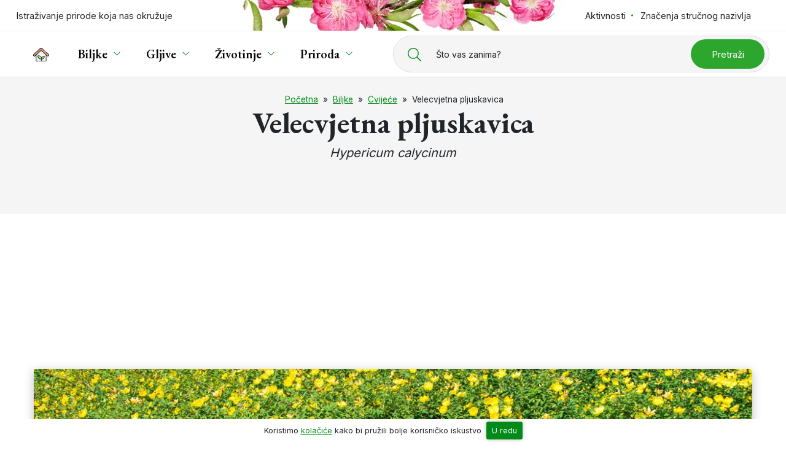

--- FILE ---
content_type: text/html; charset=UTF-8
request_url: https://www.plantea.com.hr/velecvjetna-pljuskavica/
body_size: 21637
content:
<!DOCTYPE html>
<html lang="hr" id="vrh-stranice">

<head>

	<meta charset="UTF-8" />
	<meta http-equiv="X-UA-Compatible" content="IE=edge">
	<meta name="viewport" content="width=device-width, initial-scale=1, shrink-to-fit=no">

	<link rel="shortcut icon" type="image/x-icon" href="https://www.plantea.com.hr/favicon.ico">
	<link rel="icon" type="image/svg+xml" href="https://www.plantea.com.hr/favicon.svg">
	<meta name="theme-color" content="#ffffff">
	<!-- <link rel="manifest" href="manifest.json"> -->
	<meta name='robots' content='index, follow, max-image-preview:large, max-snippet:-1, max-video-preview:-1' />
	<style>img:is([sizes="auto" i], [sizes^="auto," i]) { contain-intrinsic-size: 3000px 1500px }</style>
	
	<!-- This site is optimized with the Yoast SEO plugin v25.8 - https://yoast.com/wordpress/plugins/seo/ -->
	<title>Velecvjetna pljuskavica (Hypericum calycinum) - Plantea</title><link rel="preload" as="style" href="https://fonts.googleapis.com/css2?family=EB+Garamond:ital,wght@0,400;0,600;0,700;1,400;1,700&#038;family=Inter:wght@400;600;700&#038;display=swap" /><link rel="stylesheet" href="https://fonts.googleapis.com/css2?family=EB+Garamond:ital,wght@0,400;0,600;0,700;1,400;1,700&#038;family=Inter:wght@400;600;700&#038;display=swap" media="print" onload="this.media='all'" /><noscript><link rel="stylesheet" href="https://fonts.googleapis.com/css2?family=EB+Garamond:ital,wght@0,400;0,600;0,700;1,400;1,700&#038;family=Inter:wght@400;600;700&#038;display=swap" /></noscript>
	<meta name="description" content="Velecvjetna pljuskavica (Hypericum calycinum L.) je zimzelena biljka iz porodice pljuskavica (Hypericaceae). Raste u obliku niskog grmića, stabljike su usp" />
	<link rel="canonical" href="https://www.plantea.com.hr/velecvjetna-pljuskavica/" />
	<meta property="og:locale" content="hr_HR" />
	<meta property="og:type" content="article" />
	<meta property="og:title" content="Velecvjetna pljuskavica (Hypericum calycinum) - Plantea" />
	<meta property="og:description" content="Velecvjetna pljuskavica (Hypericum calycinum) je zeljasta grmolika biljka iz porodice pljuskavica (Hypericaceae)." />
	<meta property="og:url" content="https://www.plantea.com.hr/velecvjetna-pljuskavica/" />
	<meta property="og:site_name" content="Plantea" />
	<meta property="article:publisher" content="https://www.facebook.com/planteanet" />
	<meta property="article:published_time" content="2016-03-12T13:06:52+00:00" />
	<meta property="article:modified_time" content="2016-07-16T19:15:44+00:00" />
	<meta property="og:image" content="https://www.plantea.com.hr/wp-content/uploads/2016/03/velecvjetna-pljuskavica-3.jpg" />
	<meta property="og:image:width" content="1200" />
	<meta property="og:image:height" content="800" />
	<meta property="og:image:type" content="image/jpeg" />
	<meta name="author" content="Uredništvo" />
	<meta name="twitter:card" content="summary_large_image" />
	<meta name="twitter:creator" content="@planteanet" />
	<meta name="twitter:site" content="@planteanet" />
	<meta name="twitter:label1" content="Napisao/la" />
	<meta name="twitter:data1" content="Uredništvo" />
	<meta name="twitter:label2" content="Procijenjeno vrijeme čitanja" />
	<meta name="twitter:data2" content="1 minuta" />
	<script type="application/ld+json" class="yoast-schema-graph">{"@context":"https://schema.org","@graph":[{"@type":"WebPage","@id":"https://www.plantea.com.hr/velecvjetna-pljuskavica/","url":"https://www.plantea.com.hr/velecvjetna-pljuskavica/","name":"Velecvjetna pljuskavica (Hypericum calycinum) - Plantea","isPartOf":{"@id":"https://www.plantea.com.hr/#website"},"primaryImageOfPage":{"@id":"https://www.plantea.com.hr/velecvjetna-pljuskavica/#primaryimage"},"image":{"@id":"https://www.plantea.com.hr/velecvjetna-pljuskavica/#primaryimage"},"thumbnailUrl":"https://www.plantea.com.hr/wp-content/uploads/2016/03/velecvjetna-pljuskavica-3.jpg","datePublished":"2016-03-12T13:06:52+00:00","dateModified":"2016-07-16T19:15:44+00:00","author":{"@id":"https://www.plantea.com.hr/#/schema/person/53973e863546d3aa2f0c4120373e60b8"},"description":"Velecvjetna pljuskavica (Hypericum calycinum) je zeljasta grmolika biljka iz porodice pljuskavica (Hypericaceae).","breadcrumb":{"@id":"https://www.plantea.com.hr/velecvjetna-pljuskavica/#breadcrumb"},"inLanguage":"hr","potentialAction":[{"@type":"ReadAction","target":["https://www.plantea.com.hr/velecvjetna-pljuskavica/"]}]},{"@type":"ImageObject","inLanguage":"hr","@id":"https://www.plantea.com.hr/velecvjetna-pljuskavica/#primaryimage","url":"https://www.plantea.com.hr/wp-content/uploads/2016/03/velecvjetna-pljuskavica-3.jpg","contentUrl":"https://www.plantea.com.hr/wp-content/uploads/2016/03/velecvjetna-pljuskavica-3.jpg","width":1200,"height":800,"caption":"Velecvjetna pljuskavica"},{"@type":"BreadcrumbList","@id":"https://www.plantea.com.hr/velecvjetna-pljuskavica/#breadcrumb","itemListElement":[{"@type":"ListItem","position":1,"name":"Početna","item":"https://www.plantea.com.hr/"},{"@type":"ListItem","position":2,"name":"Biljke","item":"https://www.plantea.com.hr/biljke/"},{"@type":"ListItem","position":3,"name":"Cvijeće","item":"https://www.plantea.com.hr/biljke/cvijece/"},{"@type":"ListItem","position":4,"name":"Velecvjetna pljuskavica"}]},{"@type":"WebSite","@id":"https://www.plantea.com.hr/#website","url":"https://www.plantea.com.hr/","name":"Plantea","description":"","potentialAction":[{"@type":"SearchAction","target":{"@type":"EntryPoint","urlTemplate":"https://www.plantea.com.hr/?s={search_term_string}"},"query-input":{"@type":"PropertyValueSpecification","valueRequired":true,"valueName":"search_term_string"}}],"inLanguage":"hr"},{"@type":"Person","@id":"https://www.plantea.com.hr/#/schema/person/53973e863546d3aa2f0c4120373e60b8","name":"Uredništvo"}]}</script>
	<!-- / Yoast SEO plugin. -->


<style id='wp-emoji-styles-inline-css'>

	img.wp-smiley, img.emoji {
		display: inline !important;
		border: none !important;
		box-shadow: none !important;
		height: 1em !important;
		width: 1em !important;
		margin: 0 0.07em !important;
		vertical-align: -0.1em !important;
		background: none !important;
		padding: 0 !important;
	}
</style>
<style id='classic-theme-styles-inline-css'>
/*! This file is auto-generated */
.wp-block-button__link{color:#fff;background-color:#32373c;border-radius:9999px;box-shadow:none;text-decoration:none;padding:calc(.667em + 2px) calc(1.333em + 2px);font-size:1.125em}.wp-block-file__button{background:#32373c;color:#fff;text-decoration:none}
</style>
<style id='global-styles-inline-css'>
:root{--wp--preset--aspect-ratio--square: 1;--wp--preset--aspect-ratio--4-3: 4/3;--wp--preset--aspect-ratio--3-4: 3/4;--wp--preset--aspect-ratio--3-2: 3/2;--wp--preset--aspect-ratio--2-3: 2/3;--wp--preset--aspect-ratio--16-9: 16/9;--wp--preset--aspect-ratio--9-16: 9/16;--wp--preset--color--black: #000000;--wp--preset--color--cyan-bluish-gray: #abb8c3;--wp--preset--color--white: #ffffff;--wp--preset--color--pale-pink: #f78da7;--wp--preset--color--vivid-red: #cf2e2e;--wp--preset--color--luminous-vivid-orange: #ff6900;--wp--preset--color--luminous-vivid-amber: #fcb900;--wp--preset--color--light-green-cyan: #7bdcb5;--wp--preset--color--vivid-green-cyan: #00d084;--wp--preset--color--pale-cyan-blue: #8ed1fc;--wp--preset--color--vivid-cyan-blue: #0693e3;--wp--preset--color--vivid-purple: #9b51e0;--wp--preset--gradient--vivid-cyan-blue-to-vivid-purple: linear-gradient(135deg,rgba(6,147,227,1) 0%,rgb(155,81,224) 100%);--wp--preset--gradient--light-green-cyan-to-vivid-green-cyan: linear-gradient(135deg,rgb(122,220,180) 0%,rgb(0,208,130) 100%);--wp--preset--gradient--luminous-vivid-amber-to-luminous-vivid-orange: linear-gradient(135deg,rgba(252,185,0,1) 0%,rgba(255,105,0,1) 100%);--wp--preset--gradient--luminous-vivid-orange-to-vivid-red: linear-gradient(135deg,rgba(255,105,0,1) 0%,rgb(207,46,46) 100%);--wp--preset--gradient--very-light-gray-to-cyan-bluish-gray: linear-gradient(135deg,rgb(238,238,238) 0%,rgb(169,184,195) 100%);--wp--preset--gradient--cool-to-warm-spectrum: linear-gradient(135deg,rgb(74,234,220) 0%,rgb(151,120,209) 20%,rgb(207,42,186) 40%,rgb(238,44,130) 60%,rgb(251,105,98) 80%,rgb(254,248,76) 100%);--wp--preset--gradient--blush-light-purple: linear-gradient(135deg,rgb(255,206,236) 0%,rgb(152,150,240) 100%);--wp--preset--gradient--blush-bordeaux: linear-gradient(135deg,rgb(254,205,165) 0%,rgb(254,45,45) 50%,rgb(107,0,62) 100%);--wp--preset--gradient--luminous-dusk: linear-gradient(135deg,rgb(255,203,112) 0%,rgb(199,81,192) 50%,rgb(65,88,208) 100%);--wp--preset--gradient--pale-ocean: linear-gradient(135deg,rgb(255,245,203) 0%,rgb(182,227,212) 50%,rgb(51,167,181) 100%);--wp--preset--gradient--electric-grass: linear-gradient(135deg,rgb(202,248,128) 0%,rgb(113,206,126) 100%);--wp--preset--gradient--midnight: linear-gradient(135deg,rgb(2,3,129) 0%,rgb(40,116,252) 100%);--wp--preset--font-size--small: 13px;--wp--preset--font-size--medium: 20px;--wp--preset--font-size--large: 36px;--wp--preset--font-size--x-large: 42px;--wp--preset--spacing--20: 0.44rem;--wp--preset--spacing--30: 0.67rem;--wp--preset--spacing--40: 1rem;--wp--preset--spacing--50: 1.5rem;--wp--preset--spacing--60: 2.25rem;--wp--preset--spacing--70: 3.38rem;--wp--preset--spacing--80: 5.06rem;--wp--preset--shadow--natural: 6px 6px 9px rgba(0, 0, 0, 0.2);--wp--preset--shadow--deep: 12px 12px 50px rgba(0, 0, 0, 0.4);--wp--preset--shadow--sharp: 6px 6px 0px rgba(0, 0, 0, 0.2);--wp--preset--shadow--outlined: 6px 6px 0px -3px rgba(255, 255, 255, 1), 6px 6px rgba(0, 0, 0, 1);--wp--preset--shadow--crisp: 6px 6px 0px rgba(0, 0, 0, 1);}:where(.is-layout-flex){gap: 0.5em;}:where(.is-layout-grid){gap: 0.5em;}body .is-layout-flex{display: flex;}.is-layout-flex{flex-wrap: wrap;align-items: center;}.is-layout-flex > :is(*, div){margin: 0;}body .is-layout-grid{display: grid;}.is-layout-grid > :is(*, div){margin: 0;}:where(.wp-block-columns.is-layout-flex){gap: 2em;}:where(.wp-block-columns.is-layout-grid){gap: 2em;}:where(.wp-block-post-template.is-layout-flex){gap: 1.25em;}:where(.wp-block-post-template.is-layout-grid){gap: 1.25em;}.has-black-color{color: var(--wp--preset--color--black) !important;}.has-cyan-bluish-gray-color{color: var(--wp--preset--color--cyan-bluish-gray) !important;}.has-white-color{color: var(--wp--preset--color--white) !important;}.has-pale-pink-color{color: var(--wp--preset--color--pale-pink) !important;}.has-vivid-red-color{color: var(--wp--preset--color--vivid-red) !important;}.has-luminous-vivid-orange-color{color: var(--wp--preset--color--luminous-vivid-orange) !important;}.has-luminous-vivid-amber-color{color: var(--wp--preset--color--luminous-vivid-amber) !important;}.has-light-green-cyan-color{color: var(--wp--preset--color--light-green-cyan) !important;}.has-vivid-green-cyan-color{color: var(--wp--preset--color--vivid-green-cyan) !important;}.has-pale-cyan-blue-color{color: var(--wp--preset--color--pale-cyan-blue) !important;}.has-vivid-cyan-blue-color{color: var(--wp--preset--color--vivid-cyan-blue) !important;}.has-vivid-purple-color{color: var(--wp--preset--color--vivid-purple) !important;}.has-black-background-color{background-color: var(--wp--preset--color--black) !important;}.has-cyan-bluish-gray-background-color{background-color: var(--wp--preset--color--cyan-bluish-gray) !important;}.has-white-background-color{background-color: var(--wp--preset--color--white) !important;}.has-pale-pink-background-color{background-color: var(--wp--preset--color--pale-pink) !important;}.has-vivid-red-background-color{background-color: var(--wp--preset--color--vivid-red) !important;}.has-luminous-vivid-orange-background-color{background-color: var(--wp--preset--color--luminous-vivid-orange) !important;}.has-luminous-vivid-amber-background-color{background-color: var(--wp--preset--color--luminous-vivid-amber) !important;}.has-light-green-cyan-background-color{background-color: var(--wp--preset--color--light-green-cyan) !important;}.has-vivid-green-cyan-background-color{background-color: var(--wp--preset--color--vivid-green-cyan) !important;}.has-pale-cyan-blue-background-color{background-color: var(--wp--preset--color--pale-cyan-blue) !important;}.has-vivid-cyan-blue-background-color{background-color: var(--wp--preset--color--vivid-cyan-blue) !important;}.has-vivid-purple-background-color{background-color: var(--wp--preset--color--vivid-purple) !important;}.has-black-border-color{border-color: var(--wp--preset--color--black) !important;}.has-cyan-bluish-gray-border-color{border-color: var(--wp--preset--color--cyan-bluish-gray) !important;}.has-white-border-color{border-color: var(--wp--preset--color--white) !important;}.has-pale-pink-border-color{border-color: var(--wp--preset--color--pale-pink) !important;}.has-vivid-red-border-color{border-color: var(--wp--preset--color--vivid-red) !important;}.has-luminous-vivid-orange-border-color{border-color: var(--wp--preset--color--luminous-vivid-orange) !important;}.has-luminous-vivid-amber-border-color{border-color: var(--wp--preset--color--luminous-vivid-amber) !important;}.has-light-green-cyan-border-color{border-color: var(--wp--preset--color--light-green-cyan) !important;}.has-vivid-green-cyan-border-color{border-color: var(--wp--preset--color--vivid-green-cyan) !important;}.has-pale-cyan-blue-border-color{border-color: var(--wp--preset--color--pale-cyan-blue) !important;}.has-vivid-cyan-blue-border-color{border-color: var(--wp--preset--color--vivid-cyan-blue) !important;}.has-vivid-purple-border-color{border-color: var(--wp--preset--color--vivid-purple) !important;}.has-vivid-cyan-blue-to-vivid-purple-gradient-background{background: var(--wp--preset--gradient--vivid-cyan-blue-to-vivid-purple) !important;}.has-light-green-cyan-to-vivid-green-cyan-gradient-background{background: var(--wp--preset--gradient--light-green-cyan-to-vivid-green-cyan) !important;}.has-luminous-vivid-amber-to-luminous-vivid-orange-gradient-background{background: var(--wp--preset--gradient--luminous-vivid-amber-to-luminous-vivid-orange) !important;}.has-luminous-vivid-orange-to-vivid-red-gradient-background{background: var(--wp--preset--gradient--luminous-vivid-orange-to-vivid-red) !important;}.has-very-light-gray-to-cyan-bluish-gray-gradient-background{background: var(--wp--preset--gradient--very-light-gray-to-cyan-bluish-gray) !important;}.has-cool-to-warm-spectrum-gradient-background{background: var(--wp--preset--gradient--cool-to-warm-spectrum) !important;}.has-blush-light-purple-gradient-background{background: var(--wp--preset--gradient--blush-light-purple) !important;}.has-blush-bordeaux-gradient-background{background: var(--wp--preset--gradient--blush-bordeaux) !important;}.has-luminous-dusk-gradient-background{background: var(--wp--preset--gradient--luminous-dusk) !important;}.has-pale-ocean-gradient-background{background: var(--wp--preset--gradient--pale-ocean) !important;}.has-electric-grass-gradient-background{background: var(--wp--preset--gradient--electric-grass) !important;}.has-midnight-gradient-background{background: var(--wp--preset--gradient--midnight) !important;}.has-small-font-size{font-size: var(--wp--preset--font-size--small) !important;}.has-medium-font-size{font-size: var(--wp--preset--font-size--medium) !important;}.has-large-font-size{font-size: var(--wp--preset--font-size--large) !important;}.has-x-large-font-size{font-size: var(--wp--preset--font-size--x-large) !important;}
:where(.wp-block-post-template.is-layout-flex){gap: 1.25em;}:where(.wp-block-post-template.is-layout-grid){gap: 1.25em;}
:where(.wp-block-columns.is-layout-flex){gap: 2em;}:where(.wp-block-columns.is-layout-grid){gap: 2em;}
:root :where(.wp-block-pullquote){font-size: 1.5em;line-height: 1.6;}
</style>
<link rel='stylesheet' id='style-css' href='https://www.plantea.com.hr/wp-content/themes/tema/style.css?ver=1.0' media='all' />
<link rel='stylesheet' id='fancybox-css' href='https://cdn.jsdelivr.net/npm/@fancyapps/ui@4.0/dist/fancybox.css?ver=1.0' media='all' />
<link rel='shortlink' href='https://www.plantea.com.hr/?p=9628' />

<meta http-equiv="x-dns-prefetch-control" content="on">
<link rel='preconnect dns-prefetch' href='//cdnjs.cloudflare.com' crossorigin>

<link rel="preconnect dns-prefetch" href="//www.google-analytics.com" crossorigin>
<link rel="preconnect dns-prefetch" href="//ssl.google-analytics.com" crossorigin>
<link rel="preconnect dns-prefetch" href="//www.googletagmanager.com" crossorigin>

<link rel="preconnect dns-prefetch" href="//connect.facebook.net" crossorigin>
<link rel="preconnect dns-prefetch" href="//static.ak.facebook.com" crossorigin>
<link rel="preconnect dns-prefetch" href="//s-static.ak.facebook.com" crossorigin>
<link rel="preconnect dns-prefetch" href="//fbstatic-a.akamaihd.net" crossorigin>
<noscript><style id="rocket-lazyload-nojs-css">.rll-youtube-player, [data-lazy-src]{display:none !important;}</style></noscript>
	<link rel="preconnect" href="https://fonts.googleapis.com">
	<link rel="preconnect" href="https://fonts.gstatic.com" crossorigin>
	



	
	<script async src="https://www.googletagmanager.com/gtag/js?id=UA-49560720-1"></script>
	<script>
	window.dataLayer = window.dataLayer || [];

	function gtag() {
		dataLayer.push(arguments);
	}
	gtag('js', new Date());

	gtag('config', 'UA-49560720-1', {
		'anonymize_ip': true
	});
	</script>


	
	<script async src="https://pagead2.googlesyndication.com/pagead/js/adsbygoogle.js?client=ca-pub-9391103613423661" crossorigin="anonymous"></script>

</head>

<body class="wp-singular post-template-default single single-post postid-9628 single-format-standard wp-theme-tema" >

	<a id="js-sr-start" class="d-inline-block js-skip-anchor text-center visually-hidden-focusable w-100" href="#main-content-start">Preskoči do glavnog sadržaja</a>
	<header id="js-header" class="header bg-white relative" data-spy="affix" data-offset-top="100">

	<div class="topbar print-hide">
		<div class="container topbar__container">
			<ul class="list-unstyled topbar__left topbar__ul">
				<li class="logo">
										<span class="logo__text">Istraživanje prirode koja nas okružuje</span>
				</li>
			</ul>
			<ul class="list-unstyled topbar__right topbar__ul">
				<li class="dropdown dropdown-styled">
					<a class="text-decoration-no" href="https://www.plantea.com.hr/aktivnosti/">Aktivnosti</a>
					<ul class="dropdown-menu">
						<li><a class="text-decoration-no"  href="https://www.plantea.com.hr/kalendar-branja-biljaka/">Kalendar branja biljaka</a></li>
						<li><a class="text-decoration-no"  href="https://www.plantea.com.hr/kalendar-sjetve-i-sadnje/">Kalendar sjetve i sadnje</a></li>
						<li><a class="text-decoration-no"  href="https://www.plantea.com.hr/kalendar-branja-gljiva/">Kalendar branja gljiva</a></li>
					</ul>
				</li>
								<!-- <li>
					<a href="https://www.plantea.com.hr/istaknute-licnosti/">Istaknute ličnosti</a>
				</li> -->
				<li>
					<a class="text-decoration-no" href="https://www.plantea.com.hr/etimologija/">Značenja stručnog nazivlja</a>
				</li>
			</ul>
		</div>
	</div>
	<div class="header__container">
		<nav class="container navbar navbar-expand-xl justify-content-between py-0">

			<a class="navbar-brand text-decoration-no color-black small-xs text-uppercase d-flex align-items-center" href="https://www.plantea.com.hr/"><svg class="me-2" width="22"  height="22" xmlns="http://www.w3.org/2000/svg"><use xlink:href="#svg-home" /></svg><svg xmlns="http://www.w3.org/2000/svg" style="display: none;">
  
  <symbol id="svg-home" viewBox="0 0 511.865 511.865">
	  <g><path d="m415.892 467.12h-320.072v-200.746l160.036-143.7 160.036 143.7z" fill="#ecf6fe"/><path d="m285.856 149.617-130.04 116.761v200.739h-60v-200.739l160.04-143.7z" fill="#dbebfc"/><path d="m471.043 304.612c-.001 0-.001 0 0 0-8.223.001-16.123-3.026-22.247-8.524l-192.94-173.247-192.94 173.247c-13.665 12.269-34.766 11.133-47.034-2.53-5.944-6.619-8.955-15.157-8.477-24.041s4.387-17.05 11.006-22.993l215.193-193.227c12.685-11.389 31.818-11.389 44.504 0l215.192 193.227c6.62 5.943 10.528 14.109 11.006 22.993s-2.533 17.421-8.477 24.041c-6.307 7.024-15.341 11.053-24.786 11.054z" fill="#d79b7a"/><path d="m280.856 55.768-212.44 190.76c-6.62 5.94-10.53 14.11-11.01 22.99-.48 8.84 2.51 17.35 8.41 23.96l-2.9 2.61c-13.67 12.27-34.77 11.13-47.03-2.53-5.95-6.62-8.96-15.16-8.48-24.04s4.39-17.05 11.01-22.99l215.19-193.23c12.68-11.39 31.82-11.39 44.5 0z" fill="#d08b61"/><path d="m345.425 311.783c-42.291 0-86.142 35.38-76.574 76.574 2.117 9.115 8.512 10.406 15.395 10.314 42.287-.57 73.584-34.389 76.574-76.574.562-7.945-5.396-10.368-15.395-10.314z" fill="#c6ea7c"/><path d="m298.846 388.362c.87 3.71 2.44 6.13 4.47 7.67-6.04 1.64-12.42 2.55-19.07 2.64-6.88.09-13.28-1.2-15.4-10.31-9.56-41.2 34.29-76.58 76.58-76.58 4.99-.02 8.97.57 11.64 2.15-35.54 8.25-66.39 39.21-58.22 74.43z" fill="#b2e254"/><path d="m170.145 290.06c52.863 0 107.677 44.225 95.718 95.718-2.646 11.394-10.64 13.008-19.243 12.892-52.859-.713-91.98-42.987-95.718-95.718-.704-9.931 6.744-12.96 19.243-12.892z" fill="#c6ea7c"/><path d="m258.216 396.672c-3.35 1.7-7.4 2.05-11.6 2-52.86-.71-91.98-42.99-95.71-95.72-.71-9.93 6.74-12.96 19.24-12.89 5.91 0 11.85.55 17.71 1.61-4.83 1.81-7.38 5.29-6.95 11.28 3.28 46.4 33.97 84.71 77.31 93.72z" fill="#b2e254"/><path d="m498.307 240.947-99.48-89.33c-3.084-2.769-7.825-2.512-10.591.57-2.768 3.082-2.513 7.824.569 10.591l99.482 89.332c10.72 11.605 11.373 23.752 1.956 36.439-9.638 10.741-25.989 11.348-36.437 1.958l-192.94-173.41c-2.85-2.56-7.172-2.56-10.021 0l-192.939 173.409c-12.688 9.389-24.836 8.735-36.441-1.962-9.413-12.687-8.759-24.832 1.962-36.436l215.191-193.231c9.828-8.827 24.649-8.828 34.478 0l83.018 74.549c3.082 2.77 7.823 2.515 10.592-.566 2.768-3.081 2.515-7.823-.566-10.591l-83.021-74.551c-15.541-13.96-38.981-13.96-54.522-.001l-215.19 193.228c-16.569 14.868-17.986 41.062-3.103 57.622 14.857 16.552 41.073 17.955 57.622 3.101l20.39-18.309v183.759c0 4.142 3.357 7.5 7.5 7.5h76c4.143 0 7.5-3.358 7.5-7.5s-3.357-7.5-7.5-7.5h-68.5v-189.728l152.54-136.973 152.54 136.973v189.728h-133.374v-54.482c25.001 4.969 52.74-8.686 67.61-23.904 14.958-15.309 24.074-36.121 25.668-58.604.444-6.272-1.922-10.214-3.985-12.417-5.032-5.373-13.166-5.943-18.915-5.928-28.829.009-60.231 15.572-75.731 40.364-15.408-38.144-59.674-62.078-99.502-62.087-12.547-.08-27.894 4.715-26.746 20.922 1.961 27.662 13.168 53.259 31.556 72.078 18.506 18.939 48.88 35.044 85.046 28.503v55.555h-55.526c-4.143 0-7.5 3.358-7.5 7.5s3.357 7.5 7.5 7.5h211.4c4.143 0 7.5-3.358 7.5-7.5v-183.759l20.387 18.306c16.33 14.677 42.995 13.456 57.621-3.094 16.118-18.24 12.451-46.3-3.098-57.624zm-212.207 106.382c13.533-17.037 36.819-28.046 59.324-28.046 1.661-.008 8.075.027 7.913 2.284-2.823 39.829-31.924 69.103-69.194 69.605-6.593.093-7.245-1.318-7.987-4.511-3.229-13.901 1.137-28.247 9.944-39.332zm-27.543 36.753c-1.239 5.333-3.229 7.203-11.836 7.089-47.587-.641-84.738-37.965-88.338-88.749-.382-5.369 8.466-4.802 11.762-4.862 28.681 0 58.365 14.04 75.624 35.767 11.378 14.323 16.956 32.808 12.788 50.755z"/></g>
  </symbol>
  
  
</svg> <span class="mt-1">Plantea</span></a> 
			
						<div class="navbar-search search print-hide">
				<button id="js-btn-search" class="btn btn--open-search" aria-label="Prikaži tražilicu">
					<svg width="17" height="17" viewBox="0 0 512 512" aria-hidden="true"><path d="M508.5 481.6l-129-129c-2.3-2.3-5.3-3.5-8.5-3.5h-10.3C395 312 416 262.5 416 208 416 93.1 322.9 0 208 0S0 93.1 0 208s93.1 208 208 208c54.5 0 104-21 141.1-55.2V371c0 3.2 1.3 6.2 3.5 8.5l129 129c4.7 4.7 12.3 4.7 17 0l9.9-9.9c4.7-4.7 4.7-12.3 0-17zM208 384c-97.3 0-176-78.7-176-176S110.7 32 208 32s176 78.7 176 176-78.7 176-176 176z"/></svg>				</button>
				<form id="js-search-form" class="search-form" action="https://www.plantea.com.hr" autocomplete="off" style="display: none;">
	<div role="search">
		<label id="js-search-form-label" class="search-form__label" for="search-input">
			<span>Što vas zanima?</span>
			<span class="d-none d-xxl-inline-block">Pretražite preko 2500 objava...</span>
		</label>
		<div class="search-form__input-wrapper">
			<input id="js-search-input" class="search-form__input" name="s" type="text" placeholder="" autocorrect="off" autocapitalize="off" spellcheck="false" />
						<button class="btn btn--search color-white" type="submit">
				Pretraži
			</button>
		</div>
	</div>
</form>			</div>

						<button id="js-btn-navbar-toggler" class="navbar-toggler btn-hamb d-flex align-items-center print-hide" data-bs-toggle="collapse" data-bs-target="#navbarSupportedContent" aria-controls="navbarSupportedContent" aria-expanded="false" aria-label="Toggle navigation">
				<span class="small-xs me-2">Izbornik</span>
				<div class="btn-hamb__in">
					<span class="toggler-line"></span>
					<span class="toggler-line"></span>
					<span class="toggler-line"></span>
				</div>
			</button>

						<div class="nav-menu-wrapper" itemscope itemtype="https://www.schema.org/SiteNavigationElement">
				<div id="navbarSupportedContent" class="collapse navbar-collapse bg-white"><ul id="menu-izbornik1" class="navbar-nav border-0"><li class="menu-item menu-item-type-post_type menu-item-object-page menu-item-home menu-item-62366"><a href="https://www.plantea.com.hr/" class="basic-link dropdown-link "  ><svg width="26"  height="26" xmlns="http://www.w3.org/2000/svg"><use xlink:href="#svg-home" /></svg></a></li>
<li class="menu-item menu-item-type-taxonomy menu-item-object-category menu-item-62342 menu-item-has-children"><a href="https://www.plantea.com.hr/biljke/" class="basic-link dropdown-link "  ><span itemprop="name">Biljke</span></a><button data-bs-toggle="dropdown" class="dropdown-side-toggle" aria-label="Prikaži izbornik podstranica"></button><div class="dropdown-menu megamenu-wrapper">
	<div class="megamenu megamenu--biljke d-md-flex bg-white relative mt-md-4">

		<div class="megamenu__col px-3">
			<div class="megamenu__title text--with-circle">Kategorije</div>
									<ul class="list-unstyled mb-lg-3">
												<li><a href="https://www.plantea.com.hr/biljke/cvijece/">Cvijeće</a></li>
												<li><a href="https://www.plantea.com.hr/biljke/grmlje/">Grmlje</a></li>
												<li><a href="https://www.plantea.com.hr/biljke/drvece/">Drveće</a></li>
												<li><a href="https://www.plantea.com.hr/biljke/povrce/">Povrće</a></li>
												<li><a href="https://www.plantea.com.hr/biljke/voce/">Voće</a></li>
												<li><a href="https://www.plantea.com.hr/biljke/ljekovito-bilje/">Ljekovito bilje</a></li>
												<li><a href="https://www.plantea.com.hr/biljke/samoniklo-jestivo-bilje/">Samoniklo jestivo bilje</a></li>
												<li><a href="https://www.plantea.com.hr/biljke/sobne-biljke/">Sobne biljke</a></li>
												<li><a href="https://www.plantea.com.hr/biljke/kaktusi-i-sukulenti/">Kaktusi i sukulenti</a></li>
												<li><a href="https://www.plantea.com.hr/biljke/endemske-rijetke-ili-ugrozene-vrste/">Endemske, rijetke ili ugrožene vrste</a></li>
							</ul>
			<a class="link d-none d-lg-inline-block" href="https://www.plantea.com.hr/biljke/">Prikaži sve</a>
		</div>

		<div class="megamenu__col px-3">
			<ul class="list-unstyled mb-lg-3">
				<li>
				<a href="https://www.plantea.com.hr/porodice/biljke/">Pregled biljnih porodica</a>
				</li>
			</ul>
						<div class="megamenu__title text--with-circle">Aktivnosti</div>
			<ul class="list-unstyled mb-lg-3">
				<li>
					<a href="https://www.plantea.com.hr/kalendar-branja-biljaka/sijecanj/">
						Kalendar branja biljaka - siječanj					</a>
				</li>
				<li>
					<a href="https://www.plantea.com.hr/kalendar-sjetve-i-sadnje/sijecanj/">
						Kalendar sjetve i sadnje - siječanj					</a>
				</li>
			</ul>
		</div>

	</div>
</div>
</li>
<li class="menu-item menu-item-type-taxonomy menu-item-object-category menu-item-62343 menu-item-has-children"><a href="https://www.plantea.com.hr/gljive/" class="basic-link dropdown-link "  ><span itemprop="name">Gljive</span></a><button data-bs-toggle="dropdown" class="dropdown-side-toggle" aria-label="Prikaži izbornik podstranica"></button><div class="dropdown-menu megamenu-wrapper">
	<div class="megamenu megamenu--gljive d-md-flex bg-white relative mt-md-4">

		<div class="megamenu__col px-3">
			<div class="megamenu__title text--with-circle">Kategorije</div>
						<ul class="list-unstyled mb-lg-3">
												<li><a href="https://www.plantea.com.hr/gljive/jestive-gljive/">Jestive gljive</a></em></li>
												<li><a href="https://www.plantea.com.hr/gljive/nejestive-gljive/">Nejestive gljive</a></em></li>
												<li><a href="https://www.plantea.com.hr/gljive/otrovne-gljive/">Otrovne gljive</a></em></li>
												<li><a href="https://www.plantea.com.hr/gljive/rijetke-i-ugrozene-vrste/">Rijetke i ugrožene vrste</a></em></li>
												<li><a href="https://www.plantea.com.hr/gljive/lisajevi/">Lišajevi</a></em></li>
							</ul>
			<a class="link d-none d-lg-inline-block" href="https://www.plantea.com.hr/gljive/">Prikaži sve</a>
		</div>

		<div class="megamenu__col px-3">
			<div class="megamenu__title text--with-circle">Aktivnosti</div>
			<ul class="list-unstyled mb-lg-3">
				<li>
					<a href="https://www.plantea.com.hr/kalendar-branja-gljiva/sijecanj/">
						Kalendar branja gljiva - siječanj					</a>
				</li>
			</ul>
					</div>

	</div>
</div></li>
<li class="menu-item menu-item-type-taxonomy menu-item-object-category menu-item-62344 menu-item-has-children"><a href="https://www.plantea.com.hr/zivotinje/" class="basic-link dropdown-link "  ><span itemprop="name">Životinje</span></a><button data-bs-toggle="dropdown" class="dropdown-side-toggle" aria-label="Prikaži izbornik podstranica"></button><div class="dropdown-menu megamenu-wrapper">
	<div class="megamenu megamenu--zivotinje d-md-flex  bg-white relative mt-md-4">

		<div class="megamenu__col px-3">
			<div class="megamenu__title text--with-circle">Kategorije</div>
						<ul class="list-unstyled">
								<li><a href="https://www.plantea.com.hr/zivotinje/kukci/">Kukci</a></li>
								<li><a href="https://www.plantea.com.hr/zivotinje/leptiri/">Leptiri</a></li>
								<li><a href="https://www.plantea.com.hr/zivotinje/ptice/">Ptice</a></li>
								<li><a href="https://www.plantea.com.hr/zivotinje/sisavci/">Sisavci</a></li>
								<li><a href="https://www.plantea.com.hr/zivotinje/zmije/">Zmije</a></li>
							</ul>
			<a class= d-none d-lg-inline-block" href="https://www.plantea.com.hr/zivotinje/">Prikaži sve</a>
		</div>

		
	</div>
</div></li>
<li class="menu-item menu-item-type-post_type_archive menu-item-object-priroda menu-item-62346 menu-item-has-children"><a href="https://www.plantea.com.hr/priroda/" class="basic-link dropdown-link "  ><span itemprop="name">Priroda</span></a><button data-bs-toggle="dropdown" class="dropdown-side-toggle" aria-label="Prikaži izbornik podstranica"></button><div class="dropdown-menu megamenu-wrapper">
	<div class="megamenu megamenu--priroda d-md-flex bg-white relative mt-md-4">

		<div class="megamenu__col px-3">
			<div class="megamenu__title text--with-circle">Lokacije prirodnih bogastava</div>
			<ul class="list-unstyled">
				<li><a href="https://www.plantea.com.hr/priroda/kategorije/hrvatska/">Hrvatska</a>
					<ul class="list-unstyled ps-4">
						<li><a href="https://www.plantea.com.hr/priroda/kategorije/hrvatska/sredisnja-hrvatska/">Središnja Hrvatska</a></li>
						<li><a href="https://www.plantea.com.hr/priroda/kategorije/hrvatska/slavonija-i-baranja/">Slavonija i Baranja</a></li>
						<li><a href="https://www.plantea.com.hr/priroda/kategorije/hrvatska/istra-i-kvarner/">Istra i Kvarner</a></li>
						<li><a href="https://www.plantea.com.hr/priroda/kategorije/hrvatska/gorski-kotar-i-lika/">Gorski kotar i Lika</a></li>
						<li><a href="https://www.plantea.com.hr/priroda/kategorije/hrvatska/dalmacija/">Dalmacija</a></li>
					</ul>
				</li>
				<li><a href="https://www.plantea.com.hr/priroda/kategorije/svijet/">Svijet</a></li>
			</ul>
			<a class="link d-none d-lg-inline-block mt-3" href="https://www.plantea.com.hr/priroda/">Prikaži sve</a>
		</div>

		<div class="megamenu__col px-3">
			<div class="megamenu__title text--with-circle">Tipovi lokaliteta</div>
			<ul class="list-unstyled">
				<li><a href="https://www.plantea.com.hr/priroda/oznake/nacionalni-park/">Nacionalni park</a></li>
				<li><a href="https://www.plantea.com.hr/priroda/oznake/arboretum/">Arboretum</a></li>
				<li><a href="https://www.plantea.com.hr/priroda/oznake/spomenik-parkovne-arhitekture/">Spomenik parkovne arhitekture</a></li>
				<li><a href="https://www.plantea.com.hr/priroda/oznake/ornitoloski-rezervat/">Ornitološki rezervat</a></li>
				<li><a href="https://www.plantea.com.hr/priroda/oznake/planina/">Planina</a></li>
			</ul>
					</div>

	</div>
</div></li>
</ul></div>			</div>
			
		</nav>

	</div>
</header>
	<div id="main-content-start" class="content-wrapper">
<main>
	<article>

				
		<div class="masthead text-lg-center py-3 
pt-lg-4 pb-lg-4">
	<div class="container 
	mb-lg-5 pt-lg-2 pb-lg-3		">
		<nav id="js-breadcrumbs" class="breadcrumbs print-hide" aria-label="Nalazite se ovdje">
			<span><span><a href="https://www.plantea.com.hr/">Početna</a></span> » <span><a href="https://www.plantea.com.hr/biljke/">Biljke</a></span> » <span><a href="https://www.plantea.com.hr/biljke/cvijece/">Cvijeće</a></span> » <span class="breadcrumb_last" aria-current="page">Velecvjetna pljuskavica</span></span>		</nav>
		<h1 class="h1 fw-700 mb-lg-2">
			Velecvjetna pljuskavica					</h1>
					<p class="masthead__desc masthead__desc--latin mt-md-2 mb-0">Hypericum calycinum</p>
						</div>
</div>


			<figure class="featured-img text-center container mb-0 mb-lg-4 p-0 print-hide ">
				<div id="js-featured-img" class="featured-img__inside relative text-center d-inline-block" data-img-id="36375">
					<img width="1170" height="650" src="data:image/svg+xml,%3Csvg%20xmlns='http://www.w3.org/2000/svg'%20viewBox='0%200%201170%20650'%3E%3C/svg%3E" class="img-fluid" alt="Velecvjetna pljuskavica" itemprop="representativeOfPage" decoding="async" fetchpriority="high" data-lazy-src="https://www.plantea.com.hr/wp-content/uploads/2016/03/velecvjetna-pljuskavica-3-1170x650.jpg" /><noscript><img width="1170" height="650" src="https://www.plantea.com.hr/wp-content/uploads/2016/03/velecvjetna-pljuskavica-3-1170x650.jpg" class="img-fluid" alt="Velecvjetna pljuskavica" itemprop="representativeOfPage" decoding="async" fetchpriority="high" /></noscript>										<button id="js-featured-img-fullscreen" class="featured-img__fullscreen shadow-lg" aria-hidden="true" style="border: 0;">
						<svg xmlns="http://www.w3.org/2000/svg"
 width="25" height="25" viewBox="0 0 512.000000 512.000000">
<g transform="translate(0.000000,512.000000) scale(0.100000,-0.100000)"
fill="#fff" stroke="none">
<path d="M3455 5106 c-94 -41 -124 -168 -58 -247 51 -60 41 -59 640 -59 l548
0 -865 -865 -865 -865 113 -112 112 -113 860 860 859 859 3 -551 c3 -539 3
-552 24 -579 39 -53 71 -69 134 -69 63 0 95 16 134 69 21 27 21 35 21 804 l0
777 -23 32 c-12 17 -42 41 -65 52 -43 21 -53 21 -793 21 -600 -1 -755 -3 -779
-14z"/>
<path d="M1180 1415 l-855 -855 -5 549 c-5 535 -6 550 -26 577 -39 53 -71 69
-134 69 -63 0 -95 -16 -134 -69 -21 -27 -21 -38 -24 -792 -3 -859 -7 -811 71
-862 l41 -27 772 0 c765 0 773 0 800 21 53 39 69 71 69 134 0 63 -16 95 -69
134 -27 21 -40 21 -589 24 l-561 2 864 865 865 865 -110 110 c-60 60 -112 110
-115 110 -3 0 -390 -385 -860 -855z"/>
</g>
</svg>
					</button>
										<div class="featured-img__author d-none d-xxl-block small">
												Autor slike: Plantea
					</div>
														</div>
			</figure>
			
		<div class="container">
			<div class="row">
				
	<div id="js-stick-wrapper" class="col-lg-4 sidebar sidebar--main ">
		<div id="js-sticky-single" class="pe-lg-3 mb-3 mb-lg-5">
			

<div id="js-taxonomy" class="taxonomy relative mb-4">

	<div class="taxonomy__header d-flex align-items-center mb-3 ms-md-2">
				<div class="taxonomy__img d-none d-md-inline-block bg-white text-center ms-5 me-3 p-3">
			<div class="taxonomy__img-inside relative">
				<svg xmlns="http://www.w3.org/2000/svg" xmlns:xlink="http://www.w3.org/1999/xlink" 
	 viewBox="0 0 469.803 469.803">
<g>
	<path style="fill:#4CAF50;" d="M188.864,67.349C147.819,26.325,67.499,21.568,10.667,21.568C4.776,21.568,0,26.344,0,32.235
		c0,56.853,4.757,137.173,45.781,178.219c19.261,17.154,44.438,26.143,70.208,25.067c26.571,1.047,52.57-7.896,72.875-25.067
		C219.435,179.861,225.045,103.531,188.864,67.349z"/>
	<path style="fill:#4CAF50;" d="M459.136,63.765c-56.853,0-137.173,4.757-178.219,45.781c-36.267,36.267-30.571,112.491,0,143.083
		c20.311,17.174,46.318,26.117,72.896,25.067c25.769,1.074,50.946-7.915,70.208-25.067c41.045-41.045,45.781-121.365,45.781-178.219
		C469.791,68.528,465.019,63.765,459.136,63.765z"/>
</g>
<path style="fill:#388E3C;" d="M224,448.235c-5.891,0-10.667-4.776-10.667-10.667c0-226.24-82.965-283.008-114.197-304.363
	c-3.767-2.405-7.334-5.109-10.667-8.085c-4.093-4.237-3.975-10.99,0.262-15.083c4.134-3.993,10.687-3.993,14.821,0
	c2.409,2.037,4.961,3.898,7.637,5.568c27.733,18.965,93.056,63.659,115.648,210.261c17.459-76.645,69.213-140.995,140.331-174.485
	c5.446-2.562,11.946-0.51,14.933,4.715c2.698,4.755,1.032,10.796-3.723,13.495c-0.178,0.101-0.36,0.197-0.544,0.287l-1.728,0.811
	c-116.949,54.976-141.504,175.467-141.504,266.88C234.603,443.434,229.866,448.199,224,448.235z"/>
</svg>
			</div>
		</div>
				<div class="text-uppercase">
				Taksonomija
		</div>
	</div>

		<dl class="d-flex mb-0">
		<dt>
			Carstvo:
		</dt>
		<dd lang="la">
			<a href="https://www.plantea.com.hr/biljke">Plantae</a>		</dd>
	</dl>
	
	
	
	
		<dl class="d-flex mb-0">
		<dt>
			Red:
		</dt>
		<dd lang="la">
			Malpighiales		</dd>
	</dl>
	
	 

		<dl class="d-flex mb-0">
		<dt>
			Porodica:
		</dt>
		<dd lang="la">
						<a class="text-underline" href="https://www.plantea.com.hr/oznaka/Hypericaceae">
				Hypericaceae			</a>
					</dd>
	</dl>
	
	
	
			<dl class="d-flex mb-0">
		<dt>
			Rod:
		</dt>
		<dd lang="la">
						<a class="text-underline" href="https://www.plantea.com.hr/oznaka/Hypericum">
				Hypericum			</a>
					</dd>
	</dl>
	
	
		<dl class="d-flex mb-0">
		<dt>
			Vrsta:
		</dt>
		<dd lang="la">
			Hypericum calycinum		</dd>
	</dl>
	

		<dl class="taxonomy__synonyms flex-column mt-3 mb-0">
		<dt class="text-start mb-1">
			<strong>Sinonimi:</strong>
		</dt>
		<dd class="small" lang="la">
			Hypericum grandiflorum Salisb		</dd>
	</dl>
	
</div>



<div id="js-ukratko" class="ukratko print-hide">

	
		<div class="ukratko__row mb-4">
		<div class="text-uppercase-v1">
			Vrijeme cvatnje
		</div>
		<div class="ukratko__value small-md">
			
			<div class="flowering d-flex flex-wrap">
								<span class="d-flex align-items-center justify-content-center text-uppercase ">
					i				</span>
								<span class="d-flex align-items-center justify-content-center text-uppercase ">
					ii				</span>
								<span class="d-flex align-items-center justify-content-center text-uppercase ">
					iii				</span>
								<span class="d-flex align-items-center justify-content-center text-uppercase ">
					iv				</span>
								<span class="d-flex align-items-center justify-content-center text-uppercase ">
					v				</span>
								<span class="d-flex align-items-center justify-content-center text-uppercase flowering__active">
					vi				</span>
								<span class="d-flex align-items-center justify-content-center text-uppercase flowering__active">
					vii				</span>
								<span class="d-flex align-items-center justify-content-center text-uppercase flowering__active">
					viii				</span>
								<span class="d-flex align-items-center justify-content-center text-uppercase flowering__active">
					ix				</span>
								<span class="d-flex align-items-center justify-content-center text-uppercase ">
					x				</span>
								<span class="d-flex align-items-center justify-content-center text-uppercase ">
					xi				</span>
								<span class="d-flex align-items-center justify-content-center text-uppercase ">
					xii				</span>
							</div>

					</div>
	</div>
	
		<div class="ukratko__row mb-4">
		<div class="text-uppercase-v1">
			Veličina
		</div>
		<div class="ukratko__value small-md">
			do 60 cm visine, do 2 m širine		</div>
	</div>
	
	
	
	
	
	
	
	
</div>

			<aside>
				<div class="ukratko__row mb-4">
					<div class="text-uppercase-v1 mb-2">
						Etimologija nazivlja
					</div>
					<ul class="ukratko__value small-md">
																		<li>
							<a class="js-skip-anchor" href="https://www.plantea.com.hr/etimologija/h/#hypericum" rel="glossary" lang="la">
								Hypericum							</a>
						</li>
											</ul>
				</div>
			</aside>
			
<aside class="c-srodnevrste d-none d-lg-block">
	<div class="text-uppercase-v1">Srodne vrste</div>
	<ul class="list-unstyled loop--3 d-md-flex flex-md-wrap mt-1 ps-0">
		<li class="loop d-inline-block w-100 rounded-1 overflow border">
	<a class="d-flex align-items-center text-decoration-none relative mb-0" href="https://www.plantea.com.hr/gospina-trava/">

		<figure class="mb-0 me-2">
			<img width="110" height="110" src="data:image/svg+xml,%3Csvg%20xmlns='http://www.w3.org/2000/svg'%20viewBox='0%200%20110%20110'%3E%3C/svg%3E" class="img-fluid border-0 wp-post-image" alt="Cvijet gospine trave" decoding="async" data-lazy-srcset="https://www.plantea.com.hr/wp-content/uploads/2015/06/gospina-trava-15-110x110.jpg 110w, https://www.plantea.com.hr/wp-content/uploads/2015/06/gospina-trava-15-300x300.jpg 300w" data-lazy-sizes="(max-width: 110px) 100vw, 110px" data-lazy-src="https://www.plantea.com.hr/wp-content/uploads/2015/06/gospina-trava-15-110x110.jpg" /><noscript><img width="110" height="110" src="https://www.plantea.com.hr/wp-content/uploads/2015/06/gospina-trava-15-110x110.jpg" class="img-fluid border-0 wp-post-image" alt="Cvijet gospine trave" decoding="async" srcset="https://www.plantea.com.hr/wp-content/uploads/2015/06/gospina-trava-15-110x110.jpg 110w, https://www.plantea.com.hr/wp-content/uploads/2015/06/gospina-trava-15-300x300.jpg 300w" sizes="(max-width: 110px) 100vw, 110px" /></noscript>		</figure>

		<div class="d-flex flex-column align-items-baseline color-black ps-lg-2 pe-2 py-3">
			<div class="loop-title color-black">Gospina trava</div>
			<div class="loop-subtitle color-black">
				Hypericum perforatum			</div>
		</div>

	</a>
</li>	</ul>
	
</aside>
		</div>
	</div>
				<div id="js-main-content" class="content col-lg-8
content--main content--heading-links" data-title="Velecvjetna pljuskavica" data-url="https://www.plantea.com.hr/velecvjetna-pljuskavica">

	<div class="toc d-none d-sm-block my-4 my-lg-5"><div class="text-uppercase">Pregled sadržaja</div><ul class="list-bulleted print-hide mt-3 ps-5"><li><a href="#karakteristike">Karakteristike</a></li><li><a href="#stani%c5%a1te-i-uzgoj">Stanište i uzgoj</a></li><li><a href="#etimologija">Etimologija</a></li><li><a href="#galerija-fotografija">Galerija fotografija</a></li></ul></div><h2 id="karakteristike">Karakteristike<a class="heading-link" href="#karakteristike" title="Link na naslov: Karakteristike"></a></h2>
<p>Velecvjetna pljuskavica (<em>Hypericum calycinum</em> L.) je zimzelena biljka iz porodice pljuskavica (<em>Hypericaceae</em>). Raste u obliku niskog grmića, stabljike su uspravne ili uzdižuće, visoke do 60 cm, idu do 2 metra u širinu. <strong>Listovi</strong> su nasuprotni su smješteni uzduž izboja, ovalni su, veliki 5-8 cm, široki 2-4 cm, cjelovitih rubova, tupog vrha, suženi pri osnovi. <strong>Cvjetovi</strong> su dvospolni, pojedinačni ili rjeđe u skupinama po dvoje ili troje, nalaze se na krajevima izboja, krupni su, promjera 3-5 cm, jarko žute boje. Čašku čine pet lapova, vjenčić je građen od pet zlatnožutih latica velikih 3-4 cm, prašnici su mnogobrojni i nalaze se na dugačkim prašničkim nitima. Cvate od lipnja do rujna. <strong>Plod</strong> je kruškolika kapsula, velika 10-15 cm, crvenkastosmeđe boje, sadrži smeđe sjemenke.</p>
<h2 id="staniste-i-uzgoj">Stanište i uzgoj<a class="heading-link" href="#staniste-i-uzgoj" title="Link na naslov: Stanište i uzgoj"></a></h2>
<p>Prirodno je rasprostranjena na području jugoistočne Europe (Grčka, Bugarska, Turska) i jugozapadne Azije, raste u nizinskom i brdskom području. Staništa su joj rijetke šume. Sadi se kao ukrasna biljka u parkovima i vrtovima, obično u većim i gustim grupama. Odgovaraju joj vlažna ali plodna tla, najbolje na punom suncu. Tolerira polusjenu premda cvjetovi slabije dolaze do izražaja. Otporna je na hladne temperature.</p>
<h2 id="etimologija">Etimologija<a class="heading-link" href="#etimologija" title="Link na naslov: Etimologija"></a></h2>
<p>Latinsko ime roda <em>Hypericum</em> potječe od grčkih riječi <em>hypo </em>(ispod, između) i <em>erike</em> (vrijesak), raste između vrijeska. Ime vrste potječe od grčke riječi <em>kalyx</em> (čaška). Na stranim jezicima poznata je kao<em> Aaron&#8217;s beard, great St-John&#8217;s wort, Jerusalem star</em> (eng.), <em>Großkelchiges Johanniskraut</em> (njem.),<em> millepertuis à grandes</em> <em>fleurs</em> (fr.), <em>iperico calicino, erba di San Giovanni a calice persistente </em>(tal.), <em>čašasta krčnica</em> (slo.).</p>
<h2 id="galerija-fotografija">Galerija fotografija<a class="heading-link" href="#galerija-fotografija" title="Link na naslov: Galerija fotografija"></a></h2>

			<ul class="list--galerija d-flex flex-wrap align-items-center ps-0">

				
				<li class="loop-image loop-image--1">
					<a class="fancybox d-block relative" href="https://www.plantea.com.hr/wp-content/uploads/2016/03/velecvjetna-pljuskavica-2.jpg" data-title="Listovi i pupoljak velecvjetne pljuskavice" data-fancybox="velecvjetna+pljuskavica" data-id="36374">
						<img width="310" height="200" decoding="async" class="img-fluid" src="data:image/svg+xml,%3Csvg%20xmlns='http://www.w3.org/2000/svg'%20viewBox='0%200%20310%20200'%3E%3C/svg%3E" alt="Listovi i pupoljak velecvjetne pljuskavice" data-lazy-src="https://www.plantea.com.hr/wp-content/uploads/2016/03/velecvjetna-pljuskavica-2-310x200.jpg"><noscript><img width="310" height="200" decoding="async" class="img-fluid" src="https://www.plantea.com.hr/wp-content/uploads/2016/03/velecvjetna-pljuskavica-2-310x200.jpg" alt="Listovi i pupoljak velecvjetne pljuskavice"></noscript>
					</a>
				</li>

				
				<li class="loop-image loop-image--1">
					<a class="fancybox d-block relative" href="https://www.plantea.com.hr/wp-content/uploads/2016/03/velecvjetna-pljuskavica-1.jpg" data-title="Cvijet velecvjetne pljuskavice" data-fancybox="velecvjetna+pljuskavica" data-id="36373">
						<img width="310" height="200" decoding="async" class="img-fluid" src="data:image/svg+xml,%3Csvg%20xmlns='http://www.w3.org/2000/svg'%20viewBox='0%200%20310%20200'%3E%3C/svg%3E" alt="Cvijet velecvjetne pljuskavice" data-lazy-src="https://www.plantea.com.hr/wp-content/uploads/2016/03/velecvjetna-pljuskavica-1-310x200.jpg"><noscript><img width="310" height="200" decoding="async" class="img-fluid" src="https://www.plantea.com.hr/wp-content/uploads/2016/03/velecvjetna-pljuskavica-1-310x200.jpg" alt="Cvijet velecvjetne pljuskavice"></noscript>
					</a>
				</li>

				
				<li class="loop-image loop-image--1">
					<a class="fancybox d-block relative" href="https://www.plantea.com.hr/wp-content/uploads/2016/07/velecvjetna-pljuskavica-014.jpg" data-title="Cvijet velecvjetne pljuskavice" data-fancybox="velecvjetna+pljuskavica" data-id="42981">
						<img width="310" height="200" decoding="async" class="img-fluid" src="data:image/svg+xml,%3Csvg%20xmlns='http://www.w3.org/2000/svg'%20viewBox='0%200%20310%20200'%3E%3C/svg%3E" alt="Cvijet velecvjetne pljuskavice" data-lazy-src="https://www.plantea.com.hr/wp-content/uploads/2016/07/velecvjetna-pljuskavica-014-310x200.jpg"><noscript><img width="310" height="200" decoding="async" class="img-fluid" src="https://www.plantea.com.hr/wp-content/uploads/2016/07/velecvjetna-pljuskavica-014-310x200.jpg" alt="Cvijet velecvjetne pljuskavice"></noscript>
					</a>
				</li>

				
				<li class="loop-image loop-image--1">
					<a class="fancybox d-block relative" href="https://www.plantea.com.hr/wp-content/uploads/2016/07/velecvjetna-pljuskavica-015.jpg" data-title="Cvijet velecvjetne pljuskavice" data-fancybox="velecvjetna+pljuskavica" data-id="42982">
						<img width="310" height="200" decoding="async" class="img-fluid" src="data:image/svg+xml,%3Csvg%20xmlns='http://www.w3.org/2000/svg'%20viewBox='0%200%20310%20200'%3E%3C/svg%3E" alt="Cvijet velecvjetne pljuskavice" data-lazy-src="https://www.plantea.com.hr/wp-content/uploads/2016/07/velecvjetna-pljuskavica-015-310x200.jpg"><noscript><img width="310" height="200" decoding="async" class="img-fluid" src="https://www.plantea.com.hr/wp-content/uploads/2016/07/velecvjetna-pljuskavica-015-310x200.jpg" alt="Cvijet velecvjetne pljuskavice"></noscript>
					</a>
				</li>

				
				<li class="loop-image loop-image--1">
					<a class="fancybox d-block relative" href="https://www.plantea.com.hr/wp-content/uploads/2016/03/velecvjetna-pljuskavica-3.jpg" data-title="Velecvjetna pljuskavica" data-fancybox="velecvjetna+pljuskavica" data-id="36375">
						<img width="310" height="200" decoding="async" class="img-fluid" src="data:image/svg+xml,%3Csvg%20xmlns='http://www.w3.org/2000/svg'%20viewBox='0%200%20310%20200'%3E%3C/svg%3E" alt="Velecvjetna pljuskavica" data-lazy-src="https://www.plantea.com.hr/wp-content/uploads/2016/03/velecvjetna-pljuskavica-3-310x200.jpg"><noscript><img width="310" height="200" decoding="async" class="img-fluid" src="https://www.plantea.com.hr/wp-content/uploads/2016/03/velecvjetna-pljuskavica-3-310x200.jpg" alt="Velecvjetna pljuskavica"></noscript>
					</a>
				</li>

				
				<li class="loop-image loop-image--1">
					<a class="fancybox d-block relative" href="https://www.plantea.com.hr/wp-content/uploads/2016/07/velecvjetna-pljuskavica-016.jpg" data-title="Velecvjetna pljuskavica" data-fancybox="velecvjetna+pljuskavica" data-id="42983">
						<img width="310" height="200" decoding="async" class="img-fluid" src="data:image/svg+xml,%3Csvg%20xmlns='http://www.w3.org/2000/svg'%20viewBox='0%200%20310%20200'%3E%3C/svg%3E" alt="Velecvjetna pljuskavica" data-lazy-src="https://www.plantea.com.hr/wp-content/uploads/2016/07/velecvjetna-pljuskavica-016-310x200.jpg"><noscript><img width="310" height="200" decoding="async" class="img-fluid" src="https://www.plantea.com.hr/wp-content/uploads/2016/07/velecvjetna-pljuskavica-016-310x200.jpg" alt="Velecvjetna pljuskavica"></noscript>
					</a>
				</li>

							</ul>
						<span id="js-gallery-count" data-gallery-count="6" style="display: none;"></span>
			
<div id="js-social" class="text-center social print-hide mt-5 mb-lg-4">
	<div class="text-uppercase-v1 mb-2">Podijelite objavu</div>
	
<div class="social__container d-inline-block mb-3">
<ul id="js-social-links" class="social__links d-flex justify-content-center list-unstyled overflow mb-0 ps-0">

	<li class="social__li">
		<a class="social__link d-flex justify-content-center align-items-center not-external" href="https://www.facebook.com/sharer/sharer.php?u=https%3A%2F%2Fwww.plantea.com.hr%2Fvelecvjetna-pljuskavica%2F" title="Podijeli na Facebooku" target="_BLANK">
			<svg width="18" height="18" viewBox="0 0 264 512" aria-hidden="true" fill="#3b5998"><path d="M76.7 512V283H0v-91h76.7v-71.7C76.7 42.4 124.3 0 193.8 0c33.3 0 61.9 2.5 70.2 3.6V85h-48.2c-37.8 0-45.1 18-45.1 44.3V192H256l-11.7 91h-73.6v229"/></svg>			<!-- <span class="small">Facebook</span> -->
		</a>
	</li>

	<li class="social__li">
		<a class="social__link d-flex justify-content-center align-items-center not-external" data-size="large" href="https://twitter.com/intent/tweet?text=Velecvjetna pljuskavica (<em>Hypericum calycinum</em> L.) je zimzelena biljka iz porodice pljuskavica (<em>Hypericaceae</em>). https://www.plantea.com.hr/velecvjetna-pljuskavica/" title="Podijeli na Twitteru" target="_BLANK">
			<svg width="18" height="18" viewBox="0 0 512 512" aria-hidden="true" fill="#3eabe1">
	<path d="M459.37 151.716c.325 4.548.325 9.097.325 13.645 0 138.72-105.583 298.558-298.558 298.558-59.452 0-114.68-17.219-161.137-47.106 8.447.974 16.568 1.299 25.34 1.299 49.055 0 94.213-16.568 130.274-44.832-46.132-.975-84.792-31.188-98.112-72.772 6.498.974 12.995 1.624 19.818 1.624 9.421 0 18.843-1.3 27.614-3.573-48.081-9.747-84.143-51.98-84.143-102.985v-1.299c13.969 7.797 30.214 12.67 47.431 13.319-28.264-18.843-46.781-51.005-46.781-87.391 0-19.492 5.197-37.36 14.294-52.954 51.655 63.675 129.3 105.258 216.365 109.807-1.624-7.797-2.599-15.918-2.599-24.04 0-57.828 46.782-104.934 104.934-104.934 30.213 0 57.502 12.67 76.67 33.137 23.715-4.548 46.456-13.32 66.599-25.34-7.798 24.366-24.366 44.833-46.132 57.827 21.117-2.273 41.584-8.122 60.426-16.243-14.292 20.791-32.161 39.308-52.628 54.253z" /></svg>		</a>
	</li>

	<li class="social__li">
		<a class="social__link social__link--skip d-flex justify-content-center align-items-center not-external" href="mailto:?subject=Velecvjetna+pljuskavica&body=https://www.plantea.com.hr/velecvjetna-pljuskavica/" title="Podijeli preko emaila" target="_BLANK">
			<svg width="18" height="18" viewBox="0 0 512 512" aria-hidden="true" fill="#d94339"><path d="M502.3 190.8c3.9-3.1 9.7-.2 9.7 4.7V400c0 26.5-21.5 48-48 48H48c-26.5 0-48-21.5-48-48V195.6c0-5 5.7-7.8 9.7-4.7 22.4 17.4 52.1 39.5 154.1 113.6 21.1 15.4 56.7 47.8 92.2 47.6 35.7.3 72-32.8 92.3-47.6 102-74.1 131.6-96.3 154-113.7zM256 320c23.2.4 56.6-29.2 73.4-41.4 132.7-96.3 142.8-104.7 173.4-128.7 5.8-4.5 9.2-11.5 9.2-18.9v-19c0-26.5-21.5-48-48-48H48C21.5 64 0 85.5 0 112v19c0 7.4 3.4 14.3 9.2 18.9 30.6 23.9 40.7 32.4 173.4 128.7 16.8 12.2 50.2 41.8 73.4 41.4z"/></svg>		</a>
	</li>

	
	<li class="social__li">
		<button id="js-copy-url" class="social__link social__link--skip d-flex justify-content-center align-items-center color-white" data-clipboard-text="https://www.plantea.com.hr/velecvjetna-pljuskavica/" title="Kopiraj link">
			
<svg width="20" height="20" viewBox="0 0 512.000000 512.000000">
<g transform="translate(0.000000,512.000000) scale(0.100000,-0.100000)"
fill="#008000" stroke="none">
<path d="M3472 4400 c-131 -24 -263 -86 -372 -175 -36 -30 -171 -161 -302
-292 -256 -258 -258 -260 -245 -356 7 -53 66 -112 122 -123 82 -15 99 -2 390
286 284 282 313 304 432 335 340 89 667 -238 578 -578 -33 -127 -37 -132 -563
-661 -295 -295 -520 -514 -554 -536 -82 -53 -164 -74 -280 -68 -126 6 -201 39
-320 139 -43 37 -118 50 -168 29 -68 -28 -110 -117 -90 -189 16 -59 126 -157
242 -215 126 -63 223 -86 363 -86 192 0 358 59 505 178 118 95 1011 997 1060
1071 52 77 93 166 116 252 25 89 25 308 0 399 -42 155 -150 323 -269 421 -71
57 -213 130 -302 154 -72 19 -270 28 -343 15z"/>
<path d="M2243 3174 c-33 -7 -96 -27 -140 -43 -157 -61 -204 -100 -686 -580
-247 -245 -477 -480 -510 -523 -357 -442 -206 -1080 298 -1268 258 -95 566
-48 795 123 80 59 526 504 545 542 60 128 -55 265 -188 225 -35 -10 -88 -58
-302 -270 -222 -220 -269 -261 -325 -288 -231 -112 -473 -65 -610 117 -107
143 -118 335 -29 521 28 58 81 114 503 539 287 288 494 488 530 512 89 59 157
81 267 87 148 7 223 -20 364 -132 42 -34 117 -46 165 -26 66 27 107 111 90
184 -16 74 -155 186 -300 244 -126 51 -330 66 -467 36z"/>
</g>
</svg>
			<span id="js-copy-text" class="js-copy-text color-black ms-3 small" style="display:none">Link objave je kopiran!</span>
		</button>
	</li>

	<li class="social__li">
		<button class="social__link social__link--skip d-flex justify-content-center align-items-center" title="Isprintaj članak" onclick="window.print();">
			<svg 
 width="16" height="16" viewBox="0 0 512.000000 512.000000">

<g transform="translate(0.000000,512.000000) scale(0.100000,-0.100000)"
fill="#131742" stroke="none">
<path d="M893 5106 c-102 -32 -176 -97 -222 -196 l-26 -55 -3 -547 -3 -546
-187 -4 -188 -3 -66 -33 c-77 -38 -130 -92 -167 -171 l-26 -56 0 -1015 0
-1015 26 -56 c37 -79 90 -133 167 -171 l67 -33 467 -3 467 -3 3 -467 3 -467
26 -56 c37 -79 90 -133 167 -171 l67 -33 1095 0 1095 0 67 33 c77 38 130 92
167 171 l26 56 3 467 3 467 467 3 467 3 67 33 c77 38 130 92 167 171 l26 56 0
1015 0 1015 -33 67 c-38 77 -92 130 -171 167 -53 25 -65 26 -243 29 l-187 4
-3 547 -3 546 -33 67 c-38 77 -92 130 -171 167 l-56 26 -1640 2 c-1336 1
-1648 -1 -1682 -11z m3262 -826 l0 -515 -1595 0 -1595 0 -3 505 c-1 278 0 511
3 518 3 10 328 12 1597 10 l1593 -3 0 -515z m640 -1800 l0 -955 -437 -3 -437
-2 -3 268 -3 268 -33 66 c-38 77 -92 130 -171 167 l-56 26 -1095 0 -1095 0
-56 -26 c-79 -37 -133 -90 -171 -167 l-33 -66 -3 -268 -3 -268 -437 2 -437 3
-3 945 c-1 520 0 951 3 958 3 10 456 12 2237 10 l2233 -3 0 -955z m-1200
-1320 l0 -835 -1035 0 -1035 0 -3 825 c-1 454 0 831 3 838 3 10 216 12 1037
10 l1033 -3 0 -835z"/>
<path d="M4015 3186 c-97 -43 -124 -171 -54 -251 44 -50 81 -57 261 -53 171 3
184 8 232 72 29 39 29 133 0 172 -48 65 -60 69 -242 71 -124 2 -175 -1 -197
-11z"/>
<path d="M2015 1666 c-67 -29 -105 -106 -91 -181 9 -47 59 -102 104 -115 25
-8 209 -10 554 -8 504 3 517 4 544 24 53 39 69 71 69 134 0 63 -16 95 -69 134
-27 21 -40 21 -554 23 -423 2 -533 0 -557 -11z"/>
<path d="M2015 946 c-67 -29 -105 -106 -91 -181 9 -47 59 -102 104 -115 25 -8
209 -10 554 -8 504 3 517 4 544 24 53 39 69 71 69 134 0 63 -16 95 -69 134
-27 21 -40 21 -554 23 -423 2 -533 0 -557 -11z"/>
</g>
</svg>
		</button>
	</li>

</ul>
</div>

</div>
	
</div>

							</div>
		</div>

				
	</article>
</main>


	<aside class="footer-posts">
		<div class="container">
		<div class="h2 fw-500 mb-0 mb-lg-4">Moglo bi vas još zanimati...</div>

			<div class="row">

			
									<div class="col-lg-6"><article>
	<a class="loop loop--1 loop--1-variation d-md-flex text-decoration-no" href="https://www.plantea.com.hr/podraneja/">
				<figure class="loop__half col-lg-5 overflow mb-4 mb-lg-0 p-0 pe-2">
			<!-- 	<img src="data:image/svg+xml,%3Csvg%20xmlns='http://www.w3.org/2000/svg'%20viewBox='0%200%200%200'%3E%3C/svg%3E" class="center img-fluid border-primary" data-lazy-src="https://via.placeholder.com/300x310.png"><noscript><img src="https://via.placeholder.com/300x310.png" class="center img-fluid border-primary"></noscript> -->
			<img width="300" height="300" src="data:image/svg+xml,%3Csvg%20xmlns='http://www.w3.org/2000/svg'%20viewBox='0%200%20300%20300'%3E%3C/svg%3E" class="center img-fluid wp-post-image" alt="Podranea" decoding="async" data-lazy-srcset="https://www.plantea.com.hr/wp-content/uploads/2025/09/podraneja-1-300x300.jpg 300w, https://www.plantea.com.hr/wp-content/uploads/2025/09/podraneja-1-110x110.jpg 110w" data-lazy-sizes="(max-width: 300px) 100vw, 300px" data-lazy-src="https://www.plantea.com.hr/wp-content/uploads/2025/09/podraneja-1-300x300.jpg" /><noscript><img width="300" height="300" src="https://www.plantea.com.hr/wp-content/uploads/2025/09/podraneja-1-300x300.jpg" class="center img-fluid wp-post-image" alt="Podranea" decoding="async" srcset="https://www.plantea.com.hr/wp-content/uploads/2025/09/podraneja-1-300x300.jpg 300w, https://www.plantea.com.hr/wp-content/uploads/2025/09/podraneja-1-110x110.jpg 110w" sizes="(max-width: 300px) 100vw, 300px" /></noscript>		</figure>
		
		<div class="loop__half loop-content col-lg-7 mt-lg-4 pb-3 ps-lg-4 pe-3 pt-lg-3">
			<h2 class="d-flex flex-column align-items-baseline color-black mb-4">
				<div class="loop-title color-black mb-1">Podraneja</div>
				<div class="loop-subtitle color-black"> Podranea ricasoliana</div>
			</h2>
			<p class="small color-black">Podraneja (<em>Podranea ricasoliana</em> (Tanfani) Sprague) je zimzelena biljka iz porodice katalpovka (<em>Bignoniaceae</em>).</p>
			<div class="link mb-0">Saznaj više</div>
		</div>
	</a>
</article></div>
					
			<div class="col-lg-3">
				<ul class="list-unstyled loop--3 loop--3b d-md-flex flex-md-wrap mb-0">
			
				
<li class="d-inline-block border w-100">
	<a class=" d-flex align-items-center text-decoration-no mb-0" href=" https://www.plantea.com.hr/srna/ ">

		<figure class="overflow rounded-big mb-0 p-1">
			<img width="110" height="110" src="data:image/svg+xml,%3Csvg%20xmlns='http://www.w3.org/2000/svg'%20viewBox='0%200%20110%20110'%3E%3C/svg%3E" class="img-fluid wp-post-image" alt="Srna" decoding="async" data-lazy-srcset="https://www.plantea.com.hr/wp-content/uploads/2025/09/srna-5-110x110.jpg 110w, https://www.plantea.com.hr/wp-content/uploads/2025/09/srna-5-300x300.jpg 300w" data-lazy-sizes="(max-width: 110px) 100vw, 110px" data-lazy-src="https://www.plantea.com.hr/wp-content/uploads/2025/09/srna-5-110x110.jpg" /><noscript><img width="110" height="110" src="https://www.plantea.com.hr/wp-content/uploads/2025/09/srna-5-110x110.jpg" class="img-fluid wp-post-image" alt="Srna" decoding="async" srcset="https://www.plantea.com.hr/wp-content/uploads/2025/09/srna-5-110x110.jpg 110w, https://www.plantea.com.hr/wp-content/uploads/2025/09/srna-5-300x300.jpg 300w" sizes="(max-width: 110px) 100vw, 110px" /></noscript>		</figure>

		<div class="d-flex flex-column align-items-baseline color-black ps-2">

			<div class="loop-title color-black">Srna</div>
			<div class="loop-subtitle color-black">
				Capreolus capreolus			</div>

			
		</div>

	</a>
</li>				
			
				
<li class="d-inline-block border w-100">
	<a class=" d-flex align-items-center text-decoration-no mb-0" href=" https://www.plantea.com.hr/korejska-jela/ ">

		<figure class="overflow rounded-big mb-0 p-1">
			<img width="110" height="110" src="data:image/svg+xml,%3Csvg%20xmlns='http://www.w3.org/2000/svg'%20viewBox='0%200%20110%20110'%3E%3C/svg%3E" class="img-fluid wp-post-image" alt="Korejska jela" decoding="async" data-lazy-srcset="https://www.plantea.com.hr/wp-content/uploads/2025/09/korejska-jela-6-110x110.jpg 110w, https://www.plantea.com.hr/wp-content/uploads/2025/09/korejska-jela-6-300x300.jpg 300w" data-lazy-sizes="(max-width: 110px) 100vw, 110px" data-lazy-src="https://www.plantea.com.hr/wp-content/uploads/2025/09/korejska-jela-6-110x110.jpg" /><noscript><img width="110" height="110" src="https://www.plantea.com.hr/wp-content/uploads/2025/09/korejska-jela-6-110x110.jpg" class="img-fluid wp-post-image" alt="Korejska jela" decoding="async" srcset="https://www.plantea.com.hr/wp-content/uploads/2025/09/korejska-jela-6-110x110.jpg 110w, https://www.plantea.com.hr/wp-content/uploads/2025/09/korejska-jela-6-300x300.jpg 300w" sizes="(max-width: 110px) 100vw, 110px" /></noscript>		</figure>

		<div class="d-flex flex-column align-items-baseline color-black ps-2">

			<div class="loop-title color-black">Korejska jela</div>
			<div class="loop-subtitle color-black">
				Abies koreana			</div>

			
		</div>

	</a>
</li>				
			
				
<li class="d-inline-block border w-100">
	<a class=" d-flex align-items-center text-decoration-no mb-0" href=" https://www.plantea.com.hr/kravosas/ ">

		<figure class="overflow rounded-big mb-0 p-1">
			<img width="110" height="110" src="data:image/svg+xml,%3Csvg%20xmlns='http://www.w3.org/2000/svg'%20viewBox='0%200%20110%20110'%3E%3C/svg%3E" class="img-fluid wp-post-image" alt="Kravosas" decoding="async" data-lazy-srcset="https://www.plantea.com.hr/wp-content/uploads/2023/11/kravosas-5-110x110.jpg 110w, https://www.plantea.com.hr/wp-content/uploads/2023/11/kravosas-5-300x300.jpg 300w" data-lazy-sizes="(max-width: 110px) 100vw, 110px" data-lazy-src="https://www.plantea.com.hr/wp-content/uploads/2023/11/kravosas-5-110x110.jpg" /><noscript><img width="110" height="110" src="https://www.plantea.com.hr/wp-content/uploads/2023/11/kravosas-5-110x110.jpg" class="img-fluid wp-post-image" alt="Kravosas" decoding="async" srcset="https://www.plantea.com.hr/wp-content/uploads/2023/11/kravosas-5-110x110.jpg 110w, https://www.plantea.com.hr/wp-content/uploads/2023/11/kravosas-5-300x300.jpg 300w" sizes="(max-width: 110px) 100vw, 110px" /></noscript>		</figure>

		<div class="d-flex flex-column align-items-baseline color-black ps-2">

			<div class="loop-title color-black">Kravosas</div>
			<div class="loop-subtitle color-black">
				Elaphe quatuorlineata			</div>

			
		</div>

	</a>
</li>				
			
				
<li class="d-inline-block border w-100">
	<a class=" d-flex align-items-center text-decoration-no mb-0" href=" https://www.plantea.com.hr/bademasta-vrba/ ">

		<figure class="overflow rounded-big mb-0 p-1">
			<img width="110" height="110" src="data:image/svg+xml,%3Csvg%20xmlns='http://www.w3.org/2000/svg'%20viewBox='0%200%20110%20110'%3E%3C/svg%3E" class="img-fluid wp-post-image" alt="Bademasta vrba" decoding="async" data-lazy-srcset="https://www.plantea.com.hr/wp-content/uploads/2025/09/Bademasta-vrba-7-110x110.jpg 110w, https://www.plantea.com.hr/wp-content/uploads/2025/09/Bademasta-vrba-7-300x300.jpg 300w" data-lazy-sizes="(max-width: 110px) 100vw, 110px" data-lazy-src="https://www.plantea.com.hr/wp-content/uploads/2025/09/Bademasta-vrba-7-110x110.jpg" /><noscript><img width="110" height="110" src="https://www.plantea.com.hr/wp-content/uploads/2025/09/Bademasta-vrba-7-110x110.jpg" class="img-fluid wp-post-image" alt="Bademasta vrba" decoding="async" srcset="https://www.plantea.com.hr/wp-content/uploads/2025/09/Bademasta-vrba-7-110x110.jpg 110w, https://www.plantea.com.hr/wp-content/uploads/2025/09/Bademasta-vrba-7-300x300.jpg 300w" sizes="(max-width: 110px) 100vw, 110px" /></noscript>		</figure>

		<div class="d-flex flex-column align-items-baseline color-black ps-2">

			<div class="loop-title color-black">Bademasta vrba</div>
			<div class="loop-subtitle color-black">
				Salix triandra			</div>

			
		</div>

	</a>
</li>								</ul>
			</div>

			<div class="col-lg-3">
				<ul class="list-unstyled loop--3 loop--3b d-md-flex flex-md-wrap mb-4">
				
				
<li class="d-inline-block border w-100">
	<a class=" d-flex align-items-center text-decoration-no mb-0" href=" https://www.plantea.com.hr/crvolika-sljeparica/ ">

		<figure class="overflow rounded-big mb-0 p-1">
			<img width="110" height="110" src="data:image/svg+xml,%3Csvg%20xmlns='http://www.w3.org/2000/svg'%20viewBox='0%200%20110%20110'%3E%3C/svg%3E" class="img-fluid wp-post-image" alt="Crvolika sljeparica" decoding="async" data-lazy-srcset="https://www.plantea.com.hr/wp-content/uploads/2023/11/Crvolika-sljeparica-1-110x110.jpg 110w, https://www.plantea.com.hr/wp-content/uploads/2023/11/Crvolika-sljeparica-1-300x300.jpg 300w" data-lazy-sizes="(max-width: 110px) 100vw, 110px" data-lazy-src="https://www.plantea.com.hr/wp-content/uploads/2023/11/Crvolika-sljeparica-1-110x110.jpg" /><noscript><img width="110" height="110" src="https://www.plantea.com.hr/wp-content/uploads/2023/11/Crvolika-sljeparica-1-110x110.jpg" class="img-fluid wp-post-image" alt="Crvolika sljeparica" decoding="async" srcset="https://www.plantea.com.hr/wp-content/uploads/2023/11/Crvolika-sljeparica-1-110x110.jpg 110w, https://www.plantea.com.hr/wp-content/uploads/2023/11/Crvolika-sljeparica-1-300x300.jpg 300w" sizes="(max-width: 110px) 100vw, 110px" /></noscript>		</figure>

		<div class="d-flex flex-column align-items-baseline color-black ps-2">

			<div class="loop-title color-black">Crvolika sljeparica</div>
			<div class="loop-subtitle color-black">
				Xerotyphlops vermicularis			</div>

			
		</div>

	</a>
</li>
				
				
<li class="d-inline-block border w-100">
	<a class=" d-flex align-items-center text-decoration-no mb-0" href=" https://www.plantea.com.hr/sibirski-aris/ ">

		<figure class="overflow rounded-big mb-0 p-1">
			<img width="110" height="110" src="data:image/svg+xml,%3Csvg%20xmlns='http://www.w3.org/2000/svg'%20viewBox='0%200%20110%20110'%3E%3C/svg%3E" class="img-fluid wp-post-image" alt="Sibirski ariš" decoding="async" data-lazy-srcset="https://www.plantea.com.hr/wp-content/uploads/2016/02/sibirski-aris-4-110x110.jpg 110w, https://www.plantea.com.hr/wp-content/uploads/2016/02/sibirski-aris-4-300x300.jpg 300w" data-lazy-sizes="(max-width: 110px) 100vw, 110px" data-lazy-src="https://www.plantea.com.hr/wp-content/uploads/2016/02/sibirski-aris-4-110x110.jpg" /><noscript><img width="110" height="110" src="https://www.plantea.com.hr/wp-content/uploads/2016/02/sibirski-aris-4-110x110.jpg" class="img-fluid wp-post-image" alt="Sibirski ariš" decoding="async" srcset="https://www.plantea.com.hr/wp-content/uploads/2016/02/sibirski-aris-4-110x110.jpg 110w, https://www.plantea.com.hr/wp-content/uploads/2016/02/sibirski-aris-4-300x300.jpg 300w" sizes="(max-width: 110px) 100vw, 110px" /></noscript>		</figure>

		<div class="d-flex flex-column align-items-baseline color-black ps-2">

			<div class="loop-title color-black">Sibirski ariš</div>
			<div class="loop-subtitle color-black">
				Larix sibirica			</div>

			
		</div>

	</a>
</li>
				
				
<li class="d-inline-block border w-100">
	<a class=" d-flex align-items-center text-decoration-no mb-0" href=" https://www.plantea.com.hr/velski-mak/ ">

		<figure class="overflow rounded-big mb-0 p-1">
			<img width="110" height="110" src="data:image/svg+xml,%3Csvg%20xmlns='http://www.w3.org/2000/svg'%20viewBox='0%200%20110%20110'%3E%3C/svg%3E" class="img-fluid wp-post-image" alt="Velški mak" decoding="async" data-lazy-srcset="https://www.plantea.com.hr/wp-content/uploads/2025/09/velski-mak-4-110x110.jpg 110w, https://www.plantea.com.hr/wp-content/uploads/2025/09/velski-mak-4-300x300.jpg 300w" data-lazy-sizes="(max-width: 110px) 100vw, 110px" data-lazy-src="https://www.plantea.com.hr/wp-content/uploads/2025/09/velski-mak-4-110x110.jpg" /><noscript><img width="110" height="110" src="https://www.plantea.com.hr/wp-content/uploads/2025/09/velski-mak-4-110x110.jpg" class="img-fluid wp-post-image" alt="Velški mak" decoding="async" srcset="https://www.plantea.com.hr/wp-content/uploads/2025/09/velski-mak-4-110x110.jpg 110w, https://www.plantea.com.hr/wp-content/uploads/2025/09/velski-mak-4-300x300.jpg 300w" sizes="(max-width: 110px) 100vw, 110px" /></noscript>		</figure>

		<div class="d-flex flex-column align-items-baseline color-black ps-2">

			<div class="loop-title color-black">Velški mak</div>
			<div class="loop-subtitle color-black">
				Papaver cambricum			</div>

			
		</div>

	</a>
</li>
				
				
<li class="d-inline-block border w-100">
	<a class=" d-flex align-items-center text-decoration-no mb-0" href=" https://www.plantea.com.hr/usjevno-proso/ ">

		<figure class="overflow rounded-big mb-0 p-1">
			<img width="110" height="110" src="data:image/svg+xml,%3Csvg%20xmlns='http://www.w3.org/2000/svg'%20viewBox='0%200%20110%20110'%3E%3C/svg%3E" class="img-fluid wp-post-image" alt="Proso" decoding="async" data-lazy-srcset="https://www.plantea.com.hr/wp-content/uploads/2025/09/proso-6-110x110.jpg 110w, https://www.plantea.com.hr/wp-content/uploads/2025/09/proso-6-300x300.jpg 300w, https://www.plantea.com.hr/wp-content/uploads/2025/09/proso-6.jpg 1000w" data-lazy-sizes="(max-width: 110px) 100vw, 110px" data-lazy-src="https://www.plantea.com.hr/wp-content/uploads/2025/09/proso-6-110x110.jpg" /><noscript><img width="110" height="110" src="https://www.plantea.com.hr/wp-content/uploads/2025/09/proso-6-110x110.jpg" class="img-fluid wp-post-image" alt="Proso" decoding="async" srcset="https://www.plantea.com.hr/wp-content/uploads/2025/09/proso-6-110x110.jpg 110w, https://www.plantea.com.hr/wp-content/uploads/2025/09/proso-6-300x300.jpg 300w, https://www.plantea.com.hr/wp-content/uploads/2025/09/proso-6.jpg 1000w" sizes="(max-width: 110px) 100vw, 110px" /></noscript>		</figure>

		<div class="d-flex flex-column align-items-baseline color-black ps-2">

			<div class="loop-title color-black">Usjevno proso</div>
			<div class="loop-subtitle color-black">
				Panicum miliaceum			</div>

			
		</div>

	</a>
</li>
									</ul>
			</div>

		</div>
	</div>
</aside>
<div data-bg="https://www.plantea.com.hr/wp-content/themes/tema/assets/img/priroda.jpg" class="priroda py-5 print-hide rocket-lazyload" style=" background-size:cover;">
	<div class="container mb-lg-5">
		<div class="row">
			<div class="col-lg-3 color-white pt-lg-5">
				<h2 class="h1 mb-1 mb-lg-3">Priroda</h2>
				<p>Lokacije prirodnih, krajobraznih i ekoloških vrijednosti</p>
			</div>
			<div class="col-lg-9">
				<div class="cpriroda d-lg-flex justify-content-between bg-white shadow-lg overflow rounded">
					<ul class="cpriroda__ul list-unstyled d-flex flex-column justify-content-between mb-0">
						<li class="d-flex flex-grow-1"><a class="d-flex align-items-center justify-content-start w-100 bg-primary color-white color-hover-white ff-secondary fw-bolder text-decoration-none fs-4 px-4 py-2" href="https://www.plantea.com.hr/priroda/kategorije/hrvatska/">Hrvatska</a></li>
						<li class="d-flex flex-grow-1"><a class="d-flex align-items-center justify-content-start w-100 text-decoration-none color-black px-4 py-2" href="https://www.plantea.com.hr/priroda/kategorije/hrvatska/sredisnja-hrvatska/">Središnja Hrvatska</a></li>
						<li class="d-flex flex-grow-1"><a class="d-flex align-items-center justify-content-start w-100 text-decoration-none color-black px-4 py-2"  href="https://www.plantea.com.hr/priroda/kategorije/hrvatska/slavonija-i-baranja/">Slavonija i Baranja</a></li>
						<li class="d-flex flex-grow-1"><a class="d-flex align-items-center justify-content-start w-100 text-decoration-none color-black px-4 py-2"  href="https://www.plantea.com.hr/priroda/kategorije/hrvatska/istra-i-kvarner/">Istra i Kvarner</a></li>
						<li class="d-flex flex-grow-1"><a class="d-flex align-items-center justify-content-start w-100 text-decoration-none color-black px-4 py-2"  href="https://www.plantea.com.hr/priroda/kategorije/hrvatska/gorski-kotar-i-lika/">Gorski kotar i Lika</a></li>
						<li class="d-flex flex-grow-1"><a class="d-flex align-items-center justify-content-start w-100 text-decoration-none color-black px-4 py-2"  href="https://www.plantea.com.hr/priroda/kategorije/hrvatska/dalmacija/">Dalmacija</a></li>	
						<li class="d-flex flex-grow-1"><a class="d-flex align-items-center justify-content-start w-100 text-decoration-none color-black ff-secondary fw-bolder fs-4 px-4 py-2"  href="https://www.plantea.com.hr/priroda/kategorije/svijet/">Svijet</a></li>
					</ul>
					<div class="cpriroda__content relative flex-grow-1 shadow-lg px-3 py-4">
						<div class="text-uppercase-v1 border-bottom text-center mb-4 pb-3">Tipovi lokacija</div>
						<div class="mx-4">
							<p class="fw-bolder">Lokacije prirodnih bogatstava</p>
							<ul class="list-bulleted list-bulleted--sm mb-4">
								<li><a href="https://www.plantea.com.hr/priroda/oznake/nacionalni-park/">Nacionalni park</a></li>
								<li><a href="https://www.plantea.com.hr/priroda/oznake/arboretum/">Arboretum</a></li>
								<li><a href="https://www.plantea.com.hr/priroda/oznake/spomenik-parkovne-arhitekture/">Spomenik parkovne arhitekture</a></li>
								<li><a href="https://www.plantea.com.hr/priroda/oznake/ornitoloski-rezervat/">Ornitološki rezervat</a></li>
								<li><a href="https://www.plantea.com.hr/priroda/oznake/planina/">Planina</a></li>
								<!-- <li><a href="https://www.plantea.com.hr/priroda/oznake/jezero/">Jezero</a></li> -->
							</ul>
							<a class="link" href="https://www.plantea.com.hr/priroda/">Pogledaj sve</a>
						</div>
					</div>
					<div class="cpriroda__img d-none d-xl-block">
						<img width="306" height="425" src="data:image/svg+xml,%3Csvg%20xmlns='http://www.w3.org/2000/svg'%20viewBox='0%200%20306%20425'%3E%3C/svg%3E" alt="" class="img-fluid w-100" data-lazy-src="https://www.plantea.com.hr/wp-content/themes/tema/assets/img/priroda-3.jpg"><noscript><img width="306" height="425" src="https://www.plantea.com.hr/wp-content/themes/tema/assets/img/priroda-3.jpg" alt="" class="img-fluid w-100"></noscript>
					</div>
				</div>
			</div>
		</div>
	</div>
</div>
	<div class="bg-gray-light print-hide">
		<div class="cpriroda__below container relative">
			<div class="text-uppercase-v1 color-white mb-2">Pregled lokacija</div>
			<div class="row">

						
			
			</div>
		</div>
	</div>

<footer class="footer bg-gray-light p-3">

	<div class="container text-center">
				<small class="small-xs d-inline-block color-gray">© 2012. - 2026. Plantea - Nije dozvoljeno kopiranje tekstualnog sadržaja i autorskih fotografija. Informacije iznešene na stranicama iznešene su u dobroj namjeri ali ih je potrebno koristiti na vlastitu odgovornost.</small>
	</div>

	<div id="js-cookie-notice" class="ms-remove cookie-notice d-flex flex-lg-row align-items-center justify-content-center bg-white border-top w-100 px-2 py-1">
	<div class="small-xs">
		Koristimo <a href="https://www.plantea.com.hr/uvjeti-koristenja/">kolačiće</a> kako bi pružili bolje korisničko iskustvo
	</div>
	<button id="js-cookie-btn" class="btn btn-primary cookie-notice__btn bg-primary color-white rounded-1 small-xs ms-2 px-2 py-1">U redu</button>
</div>
</footer>

<a id="js-scrollToTop" class="btn-scroll-to-top d-flex justify-content-center align-items-center" href="#vrh-stranice" role="button" title="Idi na vrh stranice">
	<svg width="14" height="14" viewBox="0 0 512.000000 512.000000" aria-hidden="true" fill="#fff">
	<g transform="translate(0.000000,512.000000) scale(0.100000,-0.100000)">
		<path d="M1278 2643 c-866 -866 -1251 -1258 -1259 -1280 -26 -81 68 -161 144
-122 12 6 559 547 1214 1202 l1193 1192 1193 -1193 1192 -1192 46 0 c36 0 50
5 71 28 36 37 43 73 24 114 -9 18 -561 578 -1249 1266 l-1232 1232 -45 0 -45
0 -1247 -1247z" />
	</g>
</svg></a>

<script type="speculationrules">
{"prefetch":[{"source":"document","where":{"and":[{"href_matches":"\/*"},{"not":{"href_matches":["\/wp-*.php","\/wp-admin\/*","\/wp-content\/uploads\/*","\/wp-content\/*","\/wp-content\/plugins\/*","\/wp-content\/themes\/tema\/*","\/*\\?(.+)"]}},{"not":{"selector_matches":"a[rel~=\"nofollow\"]"}},{"not":{"selector_matches":".no-prefetch, .no-prefetch a"}}]},"eagerness":"conservative"}]}
</script>
			<svg style="display: none;" width="15" height="15" viewBox="0 0 100 100">
							</svg>

						<svg style="display: none;" width="15" height="15" viewBox="0 0 512.000000 512.000000">
				
<svg width="15" height="15" viewBox="0 0 512.000000 512.000000">
	<symbol id="svg-folder">
	<g transform="translate(0.000000,512.000000) scale(0.100000,-0.100000)"
	fill="#333" stroke="none">
	<path d="M230 4536 c-93 -25 -173 -95 -206 -182 -18 -47 -19 -106 -19 -1794
	l0 -1745 23 -47 c32 -65 94 -125 160 -156 l57 -27 1925 -3 c1059 -1 1939 0
	1957 3 72 13 73 15 533 935 278 556 442 895 449 928 6 29 11 73 11 96 0 52
	-32 159 -60 201 -39 58 -115 126 -174 155 -79 39 -163 49 -393 50 l-182 0 -3
	388 c-3 383 -3 387 -26 432 -33 63 -96 125 -156 152 l-51 23 -975 3 -975 3
	-181 252 c-129 179 -194 261 -226 284 -86 62 -94 63 -803 62 -472 0 -652 -4
	-685 -13z m1485 -528 c94 -130 183 -251 200 -268 16 -17 54 -43 85 -58 l55
	-27 978 -3 977 -2 0 -350 0 -350 -1347 0 c-812 0 -1375 -4 -1415 -10 -135 -20
	-238 -80 -306 -180 -17 -25 -162 -326 -322 -670 -161 -343 -298 -636 -305
	-650 -12 -21 -14 185 -15 1393 l0 1417 623 -2 622 -3 170 -237z m3011 -1369
	c51 -13 94 -57 94 -97 0 -16 -173 -375 -407 -844 l-407 -818 -1808 0 c-994 0
	-1808 2 -1808 4 0 17 796 1705 812 1723 11 12 36 26 57 31 54 15 3409 15 3467
	1z"/>
	</g>
	</symbol>
</svg>
			</svg>
			
			<script id="rocket-browser-checker-js-after">
"use strict";var _createClass=function(){function defineProperties(target,props){for(var i=0;i<props.length;i++){var descriptor=props[i];descriptor.enumerable=descriptor.enumerable||!1,descriptor.configurable=!0,"value"in descriptor&&(descriptor.writable=!0),Object.defineProperty(target,descriptor.key,descriptor)}}return function(Constructor,protoProps,staticProps){return protoProps&&defineProperties(Constructor.prototype,protoProps),staticProps&&defineProperties(Constructor,staticProps),Constructor}}();function _classCallCheck(instance,Constructor){if(!(instance instanceof Constructor))throw new TypeError("Cannot call a class as a function")}var RocketBrowserCompatibilityChecker=function(){function RocketBrowserCompatibilityChecker(options){_classCallCheck(this,RocketBrowserCompatibilityChecker),this.passiveSupported=!1,this._checkPassiveOption(this),this.options=!!this.passiveSupported&&options}return _createClass(RocketBrowserCompatibilityChecker,[{key:"_checkPassiveOption",value:function(self){try{var options={get passive(){return!(self.passiveSupported=!0)}};window.addEventListener("test",null,options),window.removeEventListener("test",null,options)}catch(err){self.passiveSupported=!1}}},{key:"initRequestIdleCallback",value:function(){!1 in window&&(window.requestIdleCallback=function(cb){var start=Date.now();return setTimeout(function(){cb({didTimeout:!1,timeRemaining:function(){return Math.max(0,50-(Date.now()-start))}})},1)}),!1 in window&&(window.cancelIdleCallback=function(id){return clearTimeout(id)})}},{key:"isDataSaverModeOn",value:function(){return"connection"in navigator&&!0===navigator.connection.saveData}},{key:"supportsLinkPrefetch",value:function(){var elem=document.createElement("link");return elem.relList&&elem.relList.supports&&elem.relList.supports("prefetch")&&window.IntersectionObserver&&"isIntersecting"in IntersectionObserverEntry.prototype}},{key:"isSlowConnection",value:function(){return"connection"in navigator&&"effectiveType"in navigator.connection&&("2g"===navigator.connection.effectiveType||"slow-2g"===navigator.connection.effectiveType)}}]),RocketBrowserCompatibilityChecker}();
</script>
<script id="rocket-preload-links-js-extra">
var RocketPreloadLinksConfig = {"excludeUris":"\/(?:.+\/)?feed(?:\/(?:.+\/?)?)?$|\/(?:.+\/)?embed\/|\/(index\\.php\/)?wp\\-json(\/.*|$)|\/wp-admin\/|\/logout\/|\/wp-login.php|\/refer\/|\/go\/|\/recommend\/|\/recommends\/","usesTrailingSlash":"1","imageExt":"jpg|jpeg|gif|png|tiff|bmp|webp|avif|pdf|doc|docx|xls|xlsx|php","fileExt":"jpg|jpeg|gif|png|tiff|bmp|webp|avif|pdf|doc|docx|xls|xlsx|php|html|htm","siteUrl":"https:\/\/www.plantea.com.hr","onHoverDelay":"100","rateThrottle":"3"};
</script>
<script id="rocket-preload-links-js-after">
(function() {
"use strict";var r="function"==typeof Symbol&&"symbol"==typeof Symbol.iterator?function(e){return typeof e}:function(e){return e&&"function"==typeof Symbol&&e.constructor===Symbol&&e!==Symbol.prototype?"symbol":typeof e},e=function(){function i(e,t){for(var n=0;n<t.length;n++){var i=t[n];i.enumerable=i.enumerable||!1,i.configurable=!0,"value"in i&&(i.writable=!0),Object.defineProperty(e,i.key,i)}}return function(e,t,n){return t&&i(e.prototype,t),n&&i(e,n),e}}();function i(e,t){if(!(e instanceof t))throw new TypeError("Cannot call a class as a function")}var t=function(){function n(e,t){i(this,n),this.browser=e,this.config=t,this.options=this.browser.options,this.prefetched=new Set,this.eventTime=null,this.threshold=1111,this.numOnHover=0}return e(n,[{key:"init",value:function(){!this.browser.supportsLinkPrefetch()||this.browser.isDataSaverModeOn()||this.browser.isSlowConnection()||(this.regex={excludeUris:RegExp(this.config.excludeUris,"i"),images:RegExp(".("+this.config.imageExt+")$","i"),fileExt:RegExp(".("+this.config.fileExt+")$","i")},this._initListeners(this))}},{key:"_initListeners",value:function(e){-1<this.config.onHoverDelay&&document.addEventListener("mouseover",e.listener.bind(e),e.listenerOptions),document.addEventListener("mousedown",e.listener.bind(e),e.listenerOptions),document.addEventListener("touchstart",e.listener.bind(e),e.listenerOptions)}},{key:"listener",value:function(e){var t=e.target.closest("a"),n=this._prepareUrl(t);if(null!==n)switch(e.type){case"mousedown":case"touchstart":this._addPrefetchLink(n);break;case"mouseover":this._earlyPrefetch(t,n,"mouseout")}}},{key:"_earlyPrefetch",value:function(t,e,n){var i=this,r=setTimeout(function(){if(r=null,0===i.numOnHover)setTimeout(function(){return i.numOnHover=0},1e3);else if(i.numOnHover>i.config.rateThrottle)return;i.numOnHover++,i._addPrefetchLink(e)},this.config.onHoverDelay);t.addEventListener(n,function e(){t.removeEventListener(n,e,{passive:!0}),null!==r&&(clearTimeout(r),r=null)},{passive:!0})}},{key:"_addPrefetchLink",value:function(i){return this.prefetched.add(i.href),new Promise(function(e,t){var n=document.createElement("link");n.rel="prefetch",n.href=i.href,n.onload=e,n.onerror=t,document.head.appendChild(n)}).catch(function(){})}},{key:"_prepareUrl",value:function(e){if(null===e||"object"!==(void 0===e?"undefined":r(e))||!1 in e||-1===["http:","https:"].indexOf(e.protocol))return null;var t=e.href.substring(0,this.config.siteUrl.length),n=this._getPathname(e.href,t),i={original:e.href,protocol:e.protocol,origin:t,pathname:n,href:t+n};return this._isLinkOk(i)?i:null}},{key:"_getPathname",value:function(e,t){var n=t?e.substring(this.config.siteUrl.length):e;return n.startsWith("/")||(n="/"+n),this._shouldAddTrailingSlash(n)?n+"/":n}},{key:"_shouldAddTrailingSlash",value:function(e){return this.config.usesTrailingSlash&&!e.endsWith("/")&&!this.regex.fileExt.test(e)}},{key:"_isLinkOk",value:function(e){return null!==e&&"object"===(void 0===e?"undefined":r(e))&&(!this.prefetched.has(e.href)&&e.origin===this.config.siteUrl&&-1===e.href.indexOf("?")&&-1===e.href.indexOf("#")&&!this.regex.excludeUris.test(e.href)&&!this.regex.images.test(e.href))}}],[{key:"run",value:function(){"undefined"!=typeof RocketPreloadLinksConfig&&new n(new RocketBrowserCompatibilityChecker({capture:!0,passive:!0}),RocketPreloadLinksConfig).init()}}]),n}();t.run();
}());
</script>
<script src="https://cdn.jsdelivr.net/npm/@fancyapps/ui@4.0/dist/fancybox.umd.js" id="fancybox-js"></script>
<script src="https://cdn.jsdelivr.net/npm/bootstrap@5.1.3/dist/js/bootstrap.bundle.min.js?ver=1.0.0" id="bootstrap-js"></script>
<script src="https://www.plantea.com.hr/wp-content/themes/tema/assets/js/main.js?ver=1.0.0" id="main-js"></script>
<script src="https://www.plantea.com.hr/wp-content/themes/tema/assets/js/single.js?ver=1.0.0" id="single-js"></script>
<script src="https://www.plantea.com.hr/wp-content/plugins/wp-rocket/assets/js/heartbeat.js?ver=3.11.3" id="heartbeat-js"></script>
<script src="https://www.plantea.com.hr/wp-content/themes/tema/includes/plugins/social-shares/social-shares.js" id="social-shares-js"></script>
<script>window.lazyLoadOptions={elements_selector:"img[data-lazy-src],.rocket-lazyload,iframe[data-lazy-src]",data_src:"lazy-src",data_srcset:"lazy-srcset",data_sizes:"lazy-sizes",class_loading:"lazyloading",class_loaded:"lazyloaded",threshold:300,callback_loaded:function(element){if(element.tagName==="IFRAME"&&element.dataset.rocketLazyload=="fitvidscompatible"){if(element.classList.contains("lazyloaded")){if(typeof window.jQuery!="undefined"){if(jQuery.fn.fitVids){jQuery(element).parent().fitVids()}}}}}};window.addEventListener('LazyLoad::Initialized',function(e){var lazyLoadInstance=e.detail.instance;if(window.MutationObserver){var observer=new MutationObserver(function(mutations){var image_count=0;var iframe_count=0;var rocketlazy_count=0;mutations.forEach(function(mutation){for(var i=0;i<mutation.addedNodes.length;i++){if(typeof mutation.addedNodes[i].getElementsByTagName!=='function'){continue}
if(typeof mutation.addedNodes[i].getElementsByClassName!=='function'){continue}
images=mutation.addedNodes[i].getElementsByTagName('img');is_image=mutation.addedNodes[i].tagName=="IMG";iframes=mutation.addedNodes[i].getElementsByTagName('iframe');is_iframe=mutation.addedNodes[i].tagName=="IFRAME";rocket_lazy=mutation.addedNodes[i].getElementsByClassName('rocket-lazyload');image_count+=images.length;iframe_count+=iframes.length;rocketlazy_count+=rocket_lazy.length;if(is_image){image_count+=1}
if(is_iframe){iframe_count+=1}}});if(image_count>0||iframe_count>0||rocketlazy_count>0){lazyLoadInstance.update()}});var b=document.getElementsByTagName("body")[0];var config={childList:!0,subtree:!0};observer.observe(b,config)}},!1)</script><script data-no-minify="1" async src="https://www.plantea.com.hr/wp-content/plugins/wp-rocket/assets/js/lazyload/17.5/lazyload.min.js"></script>
</div> 

</body>

</html>


<!-- This website is like a Rocket, isn't it? Performance optimized by WP Rocket. Learn more: https://wp-rocket.me - Debug: cached@1769693998 -->

--- FILE ---
content_type: text/html; charset=utf-8
request_url: https://www.google.com/recaptcha/api2/aframe
body_size: 265
content:
<!DOCTYPE HTML><html><head><meta http-equiv="content-type" content="text/html; charset=UTF-8"></head><body><script nonce="R4mAqeikt1NLtExJhifg7A">/** Anti-fraud and anti-abuse applications only. See google.com/recaptcha */ try{var clients={'sodar':'https://pagead2.googlesyndication.com/pagead/sodar?'};window.addEventListener("message",function(a){try{if(a.source===window.parent){var b=JSON.parse(a.data);var c=clients[b['id']];if(c){var d=document.createElement('img');d.src=c+b['params']+'&rc='+(localStorage.getItem("rc::a")?sessionStorage.getItem("rc::b"):"");window.document.body.appendChild(d);sessionStorage.setItem("rc::e",parseInt(sessionStorage.getItem("rc::e")||0)+1);localStorage.setItem("rc::h",'1770007055357');}}}catch(b){}});window.parent.postMessage("_grecaptcha_ready", "*");}catch(b){}</script></body></html>